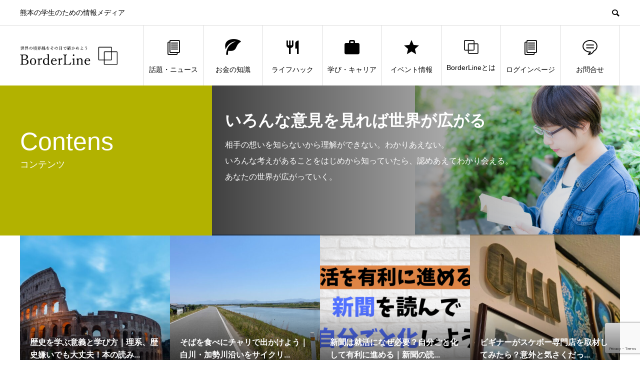

--- FILE ---
content_type: text/html; charset=UTF-8
request_url: https://borderline.work/date/2021/09/
body_size: 12940
content:
<!DOCTYPE html>
<html dir="ltr" lang="ja" prefix="og: https://ogp.me/ns#" prefix="og: http://ogp.me/ns#">
<head>
<meta charset="UTF-8">
<meta name="viewport" content="width=device-width">
<meta name="format-detection" content="telephone=no">
<meta name="description" content="2021年 9月の記事一覧">
<meta name="keywords" content="熊本,ボーダーライン,ぼーだーらいん,borderline,">
<title>9月, 2021 | BorderLine（ボーダーライン）</title>
	<style>img:is([sizes="auto" i], [sizes^="auto," i]) { contain-intrinsic-size: 3000px 1500px }</style>
	
		<!-- All in One SEO 4.8.5 - aioseo.com -->
	<meta name="robots" content="noindex, max-snippet:-1, max-image-preview:large, max-video-preview:-1" />
	<link rel="canonical" href="https://borderline.work/date/2021/09/" />
	<meta name="generator" content="All in One SEO (AIOSEO) 4.8.5" />
		<script type="application/ld+json" class="aioseo-schema">
			{"@context":"https:\/\/schema.org","@graph":[{"@type":"BreadcrumbList","@id":"https:\/\/borderline.work\/date\/2021\/09\/#breadcrumblist","itemListElement":[{"@type":"ListItem","@id":"https:\/\/borderline.work#listItem","position":1,"name":"\u30db\u30fc\u30e0","item":"https:\/\/borderline.work","nextItem":{"@type":"ListItem","@id":"https:\/\/borderline.work\/date\/2021\/#listItem","name":2021}},{"@type":"ListItem","@id":"https:\/\/borderline.work\/date\/2021\/#listItem","position":2,"name":2021,"item":"https:\/\/borderline.work\/date\/2021\/","nextItem":{"@type":"ListItem","@id":"https:\/\/borderline.work\/date\/2021\/09\/#listItem","name":"09"},"previousItem":{"@type":"ListItem","@id":"https:\/\/borderline.work#listItem","name":"\u30db\u30fc\u30e0"}},{"@type":"ListItem","@id":"https:\/\/borderline.work\/date\/2021\/09\/#listItem","position":3,"name":"09","previousItem":{"@type":"ListItem","@id":"https:\/\/borderline.work\/date\/2021\/#listItem","name":2021}}]},{"@type":"CollectionPage","@id":"https:\/\/borderline.work\/date\/2021\/09\/#collectionpage","url":"https:\/\/borderline.work\/date\/2021\/09\/","name":"9\u6708, 2021 | BorderLine\uff08\u30dc\u30fc\u30c0\u30fc\u30e9\u30a4\u30f3\uff09","inLanguage":"ja","isPartOf":{"@id":"https:\/\/borderline.work\/#website"},"breadcrumb":{"@id":"https:\/\/borderline.work\/date\/2021\/09\/#breadcrumblist"}},{"@type":"Organization","@id":"https:\/\/borderline.work\/#organization","name":"BorderLine","description":"\u718a\u672c\u306e\u5b66\u751f\u306e\u305f\u3081\u306e\u60c5\u5831\u30e1\u30c7\u30a3\u30a2","url":"https:\/\/borderline.work\/","logo":{"@type":"ImageObject","url":"https:\/\/borderline.work\/wp-content\/uploads\/2019\/03\/rogo_yoko.png","@id":"https:\/\/borderline.work\/date\/2021\/09\/#organizationLogo","width":567,"height":110},"image":{"@id":"https:\/\/borderline.work\/date\/2021\/09\/#organizationLogo"}},{"@type":"WebSite","@id":"https:\/\/borderline.work\/#website","url":"https:\/\/borderline.work\/","name":"BorderLine","description":"\u718a\u672c\u306e\u5b66\u751f\u306e\u305f\u3081\u306e\u60c5\u5831\u30e1\u30c7\u30a3\u30a2","inLanguage":"ja","publisher":{"@id":"https:\/\/borderline.work\/#organization"}}]}
		</script>
		<!-- All in One SEO -->

  <meta property="og:type" content="website">
  <meta property="og:url" content="https://borderline.work/date/2021/09/">
  <meta property="og:title" content="9月, 2021 | BorderLine（ボーダーライン）">
  <meta property="og:description" content="熊本の学生のための情報メディア">
  <meta property="og:site_name" content="BorderLine（ボーダーライン）">
  <meta property="og:image" content="https://borderline.work/wp-content/uploads/wpmembers/user_files/2/apple-touch-icon.png">
  <meta property="og:image:secure_url" content="https://borderline.work/wp-content/uploads/wpmembers/user_files/2/apple-touch-icon.png">
  <meta property="og:image:width" content="180">
  <meta property="og:image:height" content="180">
  <link rel="alternate" type="application/rss+xml" title="BorderLine（ボーダーライン） &raquo; フィード" href="https://borderline.work/feed/" />
<link rel="alternate" type="application/rss+xml" title="BorderLine（ボーダーライン） &raquo; コメントフィード" href="https://borderline.work/comments/feed/" />
<link rel='stylesheet' id='wp-block-library-css' href='https://borderline.work/wp-includes/css/dist/block-library/style.min.css?ver=6.8.3' type='text/css' media='all' />
<style id='classic-theme-styles-inline-css' type='text/css'>
/*! This file is auto-generated */
.wp-block-button__link{color:#fff;background-color:#32373c;border-radius:9999px;box-shadow:none;text-decoration:none;padding:calc(.667em + 2px) calc(1.333em + 2px);font-size:1.125em}.wp-block-file__button{background:#32373c;color:#fff;text-decoration:none}
</style>
<style id='global-styles-inline-css' type='text/css'>
:root{--wp--preset--aspect-ratio--square: 1;--wp--preset--aspect-ratio--4-3: 4/3;--wp--preset--aspect-ratio--3-4: 3/4;--wp--preset--aspect-ratio--3-2: 3/2;--wp--preset--aspect-ratio--2-3: 2/3;--wp--preset--aspect-ratio--16-9: 16/9;--wp--preset--aspect-ratio--9-16: 9/16;--wp--preset--color--black: #000000;--wp--preset--color--cyan-bluish-gray: #abb8c3;--wp--preset--color--white: #ffffff;--wp--preset--color--pale-pink: #f78da7;--wp--preset--color--vivid-red: #cf2e2e;--wp--preset--color--luminous-vivid-orange: #ff6900;--wp--preset--color--luminous-vivid-amber: #fcb900;--wp--preset--color--light-green-cyan: #7bdcb5;--wp--preset--color--vivid-green-cyan: #00d084;--wp--preset--color--pale-cyan-blue: #8ed1fc;--wp--preset--color--vivid-cyan-blue: #0693e3;--wp--preset--color--vivid-purple: #9b51e0;--wp--preset--gradient--vivid-cyan-blue-to-vivid-purple: linear-gradient(135deg,rgba(6,147,227,1) 0%,rgb(155,81,224) 100%);--wp--preset--gradient--light-green-cyan-to-vivid-green-cyan: linear-gradient(135deg,rgb(122,220,180) 0%,rgb(0,208,130) 100%);--wp--preset--gradient--luminous-vivid-amber-to-luminous-vivid-orange: linear-gradient(135deg,rgba(252,185,0,1) 0%,rgba(255,105,0,1) 100%);--wp--preset--gradient--luminous-vivid-orange-to-vivid-red: linear-gradient(135deg,rgba(255,105,0,1) 0%,rgb(207,46,46) 100%);--wp--preset--gradient--very-light-gray-to-cyan-bluish-gray: linear-gradient(135deg,rgb(238,238,238) 0%,rgb(169,184,195) 100%);--wp--preset--gradient--cool-to-warm-spectrum: linear-gradient(135deg,rgb(74,234,220) 0%,rgb(151,120,209) 20%,rgb(207,42,186) 40%,rgb(238,44,130) 60%,rgb(251,105,98) 80%,rgb(254,248,76) 100%);--wp--preset--gradient--blush-light-purple: linear-gradient(135deg,rgb(255,206,236) 0%,rgb(152,150,240) 100%);--wp--preset--gradient--blush-bordeaux: linear-gradient(135deg,rgb(254,205,165) 0%,rgb(254,45,45) 50%,rgb(107,0,62) 100%);--wp--preset--gradient--luminous-dusk: linear-gradient(135deg,rgb(255,203,112) 0%,rgb(199,81,192) 50%,rgb(65,88,208) 100%);--wp--preset--gradient--pale-ocean: linear-gradient(135deg,rgb(255,245,203) 0%,rgb(182,227,212) 50%,rgb(51,167,181) 100%);--wp--preset--gradient--electric-grass: linear-gradient(135deg,rgb(202,248,128) 0%,rgb(113,206,126) 100%);--wp--preset--gradient--midnight: linear-gradient(135deg,rgb(2,3,129) 0%,rgb(40,116,252) 100%);--wp--preset--font-size--small: 13px;--wp--preset--font-size--medium: 20px;--wp--preset--font-size--large: 36px;--wp--preset--font-size--x-large: 42px;--wp--preset--spacing--20: 0.44rem;--wp--preset--spacing--30: 0.67rem;--wp--preset--spacing--40: 1rem;--wp--preset--spacing--50: 1.5rem;--wp--preset--spacing--60: 2.25rem;--wp--preset--spacing--70: 3.38rem;--wp--preset--spacing--80: 5.06rem;--wp--preset--shadow--natural: 6px 6px 9px rgba(0, 0, 0, 0.2);--wp--preset--shadow--deep: 12px 12px 50px rgba(0, 0, 0, 0.4);--wp--preset--shadow--sharp: 6px 6px 0px rgba(0, 0, 0, 0.2);--wp--preset--shadow--outlined: 6px 6px 0px -3px rgba(255, 255, 255, 1), 6px 6px rgba(0, 0, 0, 1);--wp--preset--shadow--crisp: 6px 6px 0px rgba(0, 0, 0, 1);}:where(.is-layout-flex){gap: 0.5em;}:where(.is-layout-grid){gap: 0.5em;}body .is-layout-flex{display: flex;}.is-layout-flex{flex-wrap: wrap;align-items: center;}.is-layout-flex > :is(*, div){margin: 0;}body .is-layout-grid{display: grid;}.is-layout-grid > :is(*, div){margin: 0;}:where(.wp-block-columns.is-layout-flex){gap: 2em;}:where(.wp-block-columns.is-layout-grid){gap: 2em;}:where(.wp-block-post-template.is-layout-flex){gap: 1.25em;}:where(.wp-block-post-template.is-layout-grid){gap: 1.25em;}.has-black-color{color: var(--wp--preset--color--black) !important;}.has-cyan-bluish-gray-color{color: var(--wp--preset--color--cyan-bluish-gray) !important;}.has-white-color{color: var(--wp--preset--color--white) !important;}.has-pale-pink-color{color: var(--wp--preset--color--pale-pink) !important;}.has-vivid-red-color{color: var(--wp--preset--color--vivid-red) !important;}.has-luminous-vivid-orange-color{color: var(--wp--preset--color--luminous-vivid-orange) !important;}.has-luminous-vivid-amber-color{color: var(--wp--preset--color--luminous-vivid-amber) !important;}.has-light-green-cyan-color{color: var(--wp--preset--color--light-green-cyan) !important;}.has-vivid-green-cyan-color{color: var(--wp--preset--color--vivid-green-cyan) !important;}.has-pale-cyan-blue-color{color: var(--wp--preset--color--pale-cyan-blue) !important;}.has-vivid-cyan-blue-color{color: var(--wp--preset--color--vivid-cyan-blue) !important;}.has-vivid-purple-color{color: var(--wp--preset--color--vivid-purple) !important;}.has-black-background-color{background-color: var(--wp--preset--color--black) !important;}.has-cyan-bluish-gray-background-color{background-color: var(--wp--preset--color--cyan-bluish-gray) !important;}.has-white-background-color{background-color: var(--wp--preset--color--white) !important;}.has-pale-pink-background-color{background-color: var(--wp--preset--color--pale-pink) !important;}.has-vivid-red-background-color{background-color: var(--wp--preset--color--vivid-red) !important;}.has-luminous-vivid-orange-background-color{background-color: var(--wp--preset--color--luminous-vivid-orange) !important;}.has-luminous-vivid-amber-background-color{background-color: var(--wp--preset--color--luminous-vivid-amber) !important;}.has-light-green-cyan-background-color{background-color: var(--wp--preset--color--light-green-cyan) !important;}.has-vivid-green-cyan-background-color{background-color: var(--wp--preset--color--vivid-green-cyan) !important;}.has-pale-cyan-blue-background-color{background-color: var(--wp--preset--color--pale-cyan-blue) !important;}.has-vivid-cyan-blue-background-color{background-color: var(--wp--preset--color--vivid-cyan-blue) !important;}.has-vivid-purple-background-color{background-color: var(--wp--preset--color--vivid-purple) !important;}.has-black-border-color{border-color: var(--wp--preset--color--black) !important;}.has-cyan-bluish-gray-border-color{border-color: var(--wp--preset--color--cyan-bluish-gray) !important;}.has-white-border-color{border-color: var(--wp--preset--color--white) !important;}.has-pale-pink-border-color{border-color: var(--wp--preset--color--pale-pink) !important;}.has-vivid-red-border-color{border-color: var(--wp--preset--color--vivid-red) !important;}.has-luminous-vivid-orange-border-color{border-color: var(--wp--preset--color--luminous-vivid-orange) !important;}.has-luminous-vivid-amber-border-color{border-color: var(--wp--preset--color--luminous-vivid-amber) !important;}.has-light-green-cyan-border-color{border-color: var(--wp--preset--color--light-green-cyan) !important;}.has-vivid-green-cyan-border-color{border-color: var(--wp--preset--color--vivid-green-cyan) !important;}.has-pale-cyan-blue-border-color{border-color: var(--wp--preset--color--pale-cyan-blue) !important;}.has-vivid-cyan-blue-border-color{border-color: var(--wp--preset--color--vivid-cyan-blue) !important;}.has-vivid-purple-border-color{border-color: var(--wp--preset--color--vivid-purple) !important;}.has-vivid-cyan-blue-to-vivid-purple-gradient-background{background: var(--wp--preset--gradient--vivid-cyan-blue-to-vivid-purple) !important;}.has-light-green-cyan-to-vivid-green-cyan-gradient-background{background: var(--wp--preset--gradient--light-green-cyan-to-vivid-green-cyan) !important;}.has-luminous-vivid-amber-to-luminous-vivid-orange-gradient-background{background: var(--wp--preset--gradient--luminous-vivid-amber-to-luminous-vivid-orange) !important;}.has-luminous-vivid-orange-to-vivid-red-gradient-background{background: var(--wp--preset--gradient--luminous-vivid-orange-to-vivid-red) !important;}.has-very-light-gray-to-cyan-bluish-gray-gradient-background{background: var(--wp--preset--gradient--very-light-gray-to-cyan-bluish-gray) !important;}.has-cool-to-warm-spectrum-gradient-background{background: var(--wp--preset--gradient--cool-to-warm-spectrum) !important;}.has-blush-light-purple-gradient-background{background: var(--wp--preset--gradient--blush-light-purple) !important;}.has-blush-bordeaux-gradient-background{background: var(--wp--preset--gradient--blush-bordeaux) !important;}.has-luminous-dusk-gradient-background{background: var(--wp--preset--gradient--luminous-dusk) !important;}.has-pale-ocean-gradient-background{background: var(--wp--preset--gradient--pale-ocean) !important;}.has-electric-grass-gradient-background{background: var(--wp--preset--gradient--electric-grass) !important;}.has-midnight-gradient-background{background: var(--wp--preset--gradient--midnight) !important;}.has-small-font-size{font-size: var(--wp--preset--font-size--small) !important;}.has-medium-font-size{font-size: var(--wp--preset--font-size--medium) !important;}.has-large-font-size{font-size: var(--wp--preset--font-size--large) !important;}.has-x-large-font-size{font-size: var(--wp--preset--font-size--x-large) !important;}
:where(.wp-block-post-template.is-layout-flex){gap: 1.25em;}:where(.wp-block-post-template.is-layout-grid){gap: 1.25em;}
:where(.wp-block-columns.is-layout-flex){gap: 2em;}:where(.wp-block-columns.is-layout-grid){gap: 2em;}
:root :where(.wp-block-pullquote){font-size: 1.5em;line-height: 1.6;}
</style>
<link rel='stylesheet' id='contact-form-7-css' href='https://borderline.work/wp-content/plugins/contact-form-7/includes/css/styles.css?ver=6.1' type='text/css' media='all' />
<link rel='stylesheet' id='ts_fab_css-css' href='https://borderline.work/wp-content/plugins/fancier-author-box/css/ts-fab.min.css?ver=1.4' type='text/css' media='all' />
<link rel='stylesheet' id='toc-screen-css' href='https://borderline.work/wp-content/plugins/table-of-contents-plus/screen.min.css?ver=2411.1' type='text/css' media='all' />
<link rel='stylesheet' id='wpccp-css' href='https://borderline.work/wp-content/plugins/wp-content-copy-protection/assets/css/style.min.css?ver=1697001571' type='text/css' media='all' />
<link rel='stylesheet' id='wp-show-posts-css' href='https://borderline.work/wp-content/plugins/wp-show-posts/css/wp-show-posts-min.css?ver=1.1.6' type='text/css' media='all' />
<link rel='stylesheet' id='ppress-frontend-css' href='https://borderline.work/wp-content/plugins/wp-user-avatar/assets/css/frontend.min.css?ver=4.16.3' type='text/css' media='all' />
<link rel='stylesheet' id='ppress-flatpickr-css' href='https://borderline.work/wp-content/plugins/wp-user-avatar/assets/flatpickr/flatpickr.min.css?ver=4.16.3' type='text/css' media='all' />
<link rel='stylesheet' id='ppress-select2-css' href='https://borderline.work/wp-content/plugins/wp-user-avatar/assets/select2/select2.min.css?ver=6.8.3' type='text/css' media='all' />
<link rel='stylesheet' id='wp-members-css' href='https://borderline.work/wp-content/plugins/wp-members/assets/css/forms/generic-no-float.min.css?ver=3.5.4.2' type='text/css' media='all' />
<link rel='stylesheet' id='avant-style-css' href='https://borderline.work/wp-content/themes/avant_tcd060/style.css?ver=1.7' type='text/css' media='all' />
<script type="text/javascript" src="https://borderline.work/wp-includes/js/jquery/jquery.min.js?ver=3.7.1" id="jquery-core-js"></script>
<script type="text/javascript" src="https://borderline.work/wp-includes/js/jquery/jquery-migrate.min.js?ver=3.4.1" id="jquery-migrate-js"></script>
<script type="text/javascript" src="https://borderline.work/wp-content/plugins/fancier-author-box/js/ts-fab.min.js?ver=1.4" id="ts_fab_js-js"></script>
<script type="text/javascript" src="https://borderline.work/wp-content/plugins/wp-user-avatar/assets/flatpickr/flatpickr.min.js?ver=4.16.3" id="ppress-flatpickr-js"></script>
<script type="text/javascript" src="https://borderline.work/wp-content/plugins/wp-user-avatar/assets/select2/select2.min.js?ver=4.16.3" id="ppress-select2-js"></script>
<link rel="https://api.w.org/" href="https://borderline.work/wp-json/" /><link rel="shortcut icon" href="https://borderline.work/wp-content/uploads/wpmembers/user_files/2/apple-touch-icon.png">
<style>
.c-comment__form-submit:hover,.c-pw__btn:hover,.p-cb__item-btn a,.p-headline,.p-index-event__btn a,.p-nav02__item a,.p-readmore__btn,.p-pager__item span,.p-page-links a{background: #000000}.c-pw__btn,.p-cb__item-btn a:hover,.p-index-event__btn a:hover,.p-pagetop a:hover,.p-nav02__item a:hover,.p-readmore__btn:hover,.p-page-links > span,.p-page-links a:hover{background: #333333}.p-entry__body a,.custom-html-widget a{color: #494949}body{font-family: "Segoe UI", Verdana, "游ゴシック", YuGothic, "Hiragino Kaku Gothic ProN", Meiryo, sans-serif}.c-logo,.p-entry__header02-title,.p-entry__header02-upper-title,.p-entry__title,.p-footer-widgets__item-title,.p-headline h2,.p-headline02__title,.p-page-header__lower-title,.p-page-header__upper-title,.p-widget__title{font-family: "Segoe UI", Verdana, "游ゴシック", YuGothic, "Hiragino Kaku Gothic ProN", Meiryo, sans-serif}.p-page-header__title{transition-delay: 3s}.p-hover-effect--type1:hover img{-webkit-transform: scale(1.2);transform: scale(1.2)}.l-header{background: #ffffff}.p-global-nav > ul > li > a{color: #000000}.p-global-nav .sub-menu a{background: #000000;color: #ffffff}.p-global-nav .sub-menu a:hover{background: #333333;color: #ffffff}.p-global-nav .menu-item-503.current-menu-item > a,.p-global-nav .menu-item-503 > a:hover{color: #000000}.p-global-nav .menu-item-503.current-menu-item > a::before,.p-global-nav .menu-item-503 > a:hover::before{background: #000000}.p-global-nav .menu-item-385.current-menu-item > a,.p-global-nav .menu-item-385 > a:hover{color: #000000}.p-global-nav .menu-item-385.current-menu-item > a::before,.p-global-nav .menu-item-385 > a:hover::before{background: #000000}.p-global-nav .menu-item-386.current-menu-item > a,.p-global-nav .menu-item-386 > a:hover{color: #000000}.p-global-nav .menu-item-386.current-menu-item > a::before,.p-global-nav .menu-item-386 > a:hover::before{background: #000000}.p-global-nav .menu-item-387.current-menu-item > a,.p-global-nav .menu-item-387 > a:hover{color: #000000}.p-global-nav .menu-item-387.current-menu-item > a::before,.p-global-nav .menu-item-387 > a:hover::before{background: #000000}.p-global-nav .menu-item-341.current-menu-item > a,.p-global-nav .menu-item-341 > a:hover{color: #000000}.p-global-nav .menu-item-341.current-menu-item > a::before,.p-global-nav .menu-item-341 > a:hover::before{background: #000000}.p-global-nav .menu-item-72.current-menu-item > a,.p-global-nav .menu-item-72 > a:hover{color: #000000}.p-global-nav .menu-item-72.current-menu-item > a::before,.p-global-nav .menu-item-72 > a:hover::before{background: #000000}.p-global-nav .menu-item-986.current-menu-item > a,.p-global-nav .menu-item-986 > a:hover{color: #000000}.p-global-nav .menu-item-986.current-menu-item > a::before,.p-global-nav .menu-item-986 > a:hover::before{background: #000000}.p-global-nav .menu-item-3520.current-menu-item > a,.p-global-nav .menu-item-3520 > a:hover{color: #000000}.p-global-nav .menu-item-3520.current-menu-item > a::before,.p-global-nav .menu-item-3520 > a:hover::before{background: #000000}.p-footer-links{background: #f3f3f3}.p-footer-widgets{background: #ffffff}.p-copyright{background: #ffffff}.p-ad-info__label{background: #81d742;color: #ffffff;font-size: 11px}.p-page-header{background-image: url(https://borderline.work/wp-content/uploads/2019/03/contens.jpg)}.p-page-header::before{background-color: #b2b200}.p-page-header__upper-title{font-size: 50px}.p-page-header__lower-title{font-size: 32px}.p-article07 a[class^="p-hover-effect--"]{border-radius: 10px}.p-event-cat--11{background: #dd9933;color: #ffffff}.p-event-cat--11:hover{background: ;color: }@media screen and (max-width: 767px) {.p-footer-widgets,.p-social-nav{background: #ffffff}}@media screen and (max-width: 1199px) {.p-global-nav{background: rgba(0,0,0, 1)}.p-global-nav > ul > li > a,.p-global-nav a,.p-global-nav a:hover,.p-global-nav .sub-menu a,.p-global-nav .sub-menu a:hover{color: #ffffff!important}.p-global-nav .menu-item-has-children > a > .sub-menu-toggle::before{border-color: #ffffff}}@media screen and (max-width: 991px) {.p-page-header__upper{background: #b2b200}.p-page-header__lower{background-image: url(https://borderline.work/wp-content/uploads/2019/03/contens.jpg)}}@keyframes loading-square-loader {
  0% { box-shadow: 16px -8px rgba(0, 0, 0, 0), 32px 0 rgba(0, 0, 0, 0), 0 -16px rgba(0, 0, 0, 0), 16px -16px rgba(0, 0, 0, 0), 32px -16px rgba(0, 0, 0, 0), 0 -32px rgba(0, 0, 0, 0), 16px -32px rgba(0, 0, 0, 0), 32px -32px rgba(242, 205, 123, 0); }
  5% { box-shadow: 16px -8px rgba(0, 0, 0, 0), 32px 0 rgba(0, 0, 0, 0), 0 -16px rgba(0, 0, 0, 0), 16px -16px rgba(0, 0, 0, 0), 32px -16px rgba(0, 0, 0, 0), 0 -32px rgba(0, 0, 0, 0), 16px -32px rgba(0, 0, 0, 0), 32px -32px rgba(242, 205, 123, 0); }
  10% { box-shadow: 16px 0 rgba(0, 0, 0, 1), 32px -8px rgba(0, 0, 0, 0), 0 -16px rgba(0, 0, 0, 0), 16px -16px rgba(0, 0, 0, 0), 32px -16px rgba(0, 0, 0, 0), 0 -32px rgba(0, 0, 0, 0), 16px -32px rgba(0, 0, 0, 0), 32px -32px rgba(242, 205, 123, 0); }
  15% { box-shadow: 16px 0 rgba(0, 0, 0, 1), 32px 0 rgba(0, 0, 0, 1), 0 -24px rgba(0, 0, 0, 0), 16px -16px rgba(0, 0, 0, 0), 32px -16px rgba(0, 0, 0, 0), 0 -32px rgba(0, 0, 0, 0), 16px -32px rgba(0, 0, 0, 0), 32px -32px rgba(242, 205, 123, 0); }
  20% { box-shadow: 16px 0 rgba(0, 0, 0, 1), 32px 0 rgba(0, 0, 0, 1), 0 -16px rgba(0, 0, 0, 1), 16px -24px rgba(0, 0, 0, 0), 32px -16px rgba(0, 0, 0, 0), 0 -32px rgba(0, 0, 0, 0), 16px -32px rgba(0, 0, 0, 0), 32px -32px rgba(242, 205, 123, 0); }
  25% { box-shadow: 16px 0 rgba(0, 0, 0, 1), 32px 0 rgba(0, 0, 0, 1), 0 -16px rgba(0, 0, 0, 1), 16px -16px rgba(0, 0, 0, 1), 32px -24px rgba(0, 0, 0, 0), 0 -32px rgba(0, 0, 0, 0), 16px -32px rgba(0, 0, 0, 0), 32px -32px rgba(242, 205, 123, 0); }
  30% { box-shadow: 16px 0 rgba(0, 0, 0, 1), 32px 0 rgba(0, 0, 0, 1), 0 -16px rgba(0, 0, 0, 1), 16px -16px rgba(0, 0, 0, 1), 32px -16px rgba(0, 0, 0, 1), 0 -50px rgba(0, 0, 0, 0), 16px -32px rgba(0, 0, 0, 0), 32px -32px rgba(242, 205, 123, 0); }
  35% { box-shadow: 16px 0 rgba(0, 0, 0, 1), 32px 0 rgba(0, 0, 0, 1), 0 -16px rgba(0, 0, 0, 1), 16px -16px rgba(0, 0, 0, 1), 32px -16px rgba(0, 0, 0, 1), 0 -32px rgba(0, 0, 0, 1), 16px -50px rgba(0, 0, 0, 0), 32px -32px rgba(242, 205, 123, 0); }
  40% { box-shadow: 16px 0 rgba(0, 0, 0, 1), 32px 0 rgba(0, 0, 0, 1), 0 -16px rgba(0, 0, 0, 1), 16px -16px rgba(0, 0, 0, 1), 32px -16px rgba(0, 0, 0, 1), 0 -32px rgba(0, 0, 0, 1), 16px -32px rgba(0, 0, 0, 1), 32px -50px rgba(242, 205, 123, 0); }
  45%, 55% { box-shadow: 16px 0 rgba(0, 0, 0, 1), 32px 0 rgba(0, 0, 0, 1), 0 -16px rgba(0, 0, 0, 1), 16px -16px rgba(0, 0, 0, 1), 32px -16px rgba(0, 0, 0, 1), 0 -32px rgba(0, 0, 0, 1), 16px -32px rgba(0, 0, 0, 1), 32px -32px rgba(51, 51, 51, 1); }
  60% { box-shadow: 16px 8px rgba(0, 0, 0, 0), 32px 0 rgba(0, 0, 0, 1), 0 -16px rgba(0, 0, 0, 1), 16px -16px rgba(0, 0, 0, 1), 32px -16px rgba(0, 0, 0, 1), 0 -32px rgba(0, 0, 0, 1), 16px -32px rgba(0, 0, 0, 1), 32px -32px rgba(51, 51, 51, 1); }
  65% { box-shadow: 16px 8px rgba(0, 0, 0, 0), 32px 8px rgba(0, 0, 0, 0), 0 -16px rgba(0, 0, 0, 1), 16px -16px rgba(0, 0, 0, 1), 32px -16px rgba(0, 0, 0, 1), 0 -32px rgba(0, 0, 0, 1), 16px -32px rgba(0, 0, 0, 1), 32px -32px rgba(51, 51, 51, 1); }
  70% { box-shadow: 16px 8px rgba(0, 0, 0, 0), 32px 8px rgba(0, 0, 0, 0), 0 -8px rgba(0, 0, 0, 0), 16px -16px rgba(0, 0, 0, 1), 32px -16px rgba(0, 0, 0, 1), 0 -32px rgba(0, 0, 0, 1), 16px -32px rgba(0, 0, 0, 1), 32px -32px rgba(51, 51, 51, 1); }
  75% { box-shadow: 16px 8px rgba(0, 0, 0, 0), 32px 8px rgba(0, 0, 0, 0), 0 -8px rgba(0, 0, 0, 0), 16px -8px rgba(0, 0, 0, 0), 32px -16px rgba(0, 0, 0, 1), 0 -32px rgba(0, 0, 0, 1), 16px -32px rgba(0, 0, 0, 1), 32px -32px rgba(51, 51, 51, 1); }
  80% { box-shadow: 16px 8px rgba(0, 0, 0, 0), 32px 8px rgba(0, 0, 0, 0), 0 -8px rgba(0, 0, 0, 0), 16px -8px rgba(0, 0, 0, 0), 32px -8px rgba(0, 0, 0, 0), 0 -32px rgba(0, 0, 0, 1), 16px -32px rgba(0, 0, 0, 1), 32px -32px rgba(51, 51, 51, 1); }
  85% { box-shadow: 16px 8px rgba(0, 0, 0, 0), 32px 8px rgba(0, 0, 0, 0), 0 -8px rgba(0, 0, 0, 0), 16px -8px rgba(0, 0, 0, 0), 32px -8px rgba(0, 0, 0, 0), 0 -24px rgba(0, 0, 0, 0), 16px -32px rgba(0, 0, 0, 1), 32px -32px rgba(51, 51, 51, 1); }
  90% { box-shadow: 16px 8px rgba(0, 0, 0, 0), 32px 8px rgba(0, 0, 0, 0), 0 -8px rgba(0, 0, 0, 0), 16px -8px rgba(0, 0, 0, 0), 32px -8px rgba(0, 0, 0, 0), 0 -24px rgba(0, 0, 0, 0), 16px -24px rgba(0, 0, 0, 0), 32px -32px rgba(51, 51, 51, 1); }
  95%, 100% { box-shadow: 16px 8px rgba(0, 0, 0, 0), 32px 8px rgba(0, 0, 0, 0), 0 -8px rgba(0, 0, 0, 0), 16px -8px rgba(0, 0, 0, 0), 32px -8px rgba(0, 0, 0, 0), 0 -24px rgba(0, 0, 0, 0), 16px -24px rgba(0, 0, 0, 0), 32px -24px rgba(51, 51, 51, 0); }
}
.c-load--type2:before { box-shadow: 16px 0 0 rgba(0, 0, 0, 1), 32px 0 0 rgba(0, 0, 0, 1), 0 -16px 0 rgba(0, 0, 0, 1), 16px -16px 0 rgba(0, 0, 0, 1), 32px -16px 0 rgba(0, 0, 0, 1), 0 -32px rgba(0, 0, 0, 1), 16px -32px rgba(0, 0, 0, 1), 32px -32px rgba(51, 51, 51, 0); }
.c-load--type2:after { background-color: rgba(51, 51, 51, 1); }
#recentcomments li{
    list-style-type: none;
    border-bottom: solid 1px #666;
    font-size: 14px;
    padding: 5px;
}</style>
<link rel="icon" href="https://borderline.work/wp-content/uploads/wpmembers/user_files/2/apple-touch-icon-120x120.png" sizes="32x32" />
<link rel="icon" href="https://borderline.work/wp-content/uploads/wpmembers/user_files/2/apple-touch-icon.png" sizes="192x192" />
<link rel="apple-touch-icon" href="https://borderline.work/wp-content/uploads/wpmembers/user_files/2/apple-touch-icon.png" />
<meta name="msapplication-TileImage" content="https://borderline.work/wp-content/uploads/wpmembers/user_files/2/apple-touch-icon.png" />
		<style type="text/css" id="wp-custom-css">
			.index_intro
{
	background-color:#026796;
	color:#fff;
	text-align:center;
	padding:20px;
	font-size:130%;
	line-height:140%;
}

.index_intro a
{
	display:block;
	background-color:#fff;
	width:300px;
	margin:20px auto;
	padding:10px;
}

.wid_login a
{
	display:block;
	width:80%;
	margin:10px auto;
	text-align:center;
	background-color:#85b200;
	color:#fff;
	padding:15px;
}



/* シンプルな黒いボックス */
.box1 {
    padding: 0.5em 1em;
    margin: 2em 0;
    border: solid 1px #000000;
}
.box1 p {
    margin: 0; 
    padding: 0;
}


/* シンプルな灰色ボックス */
.box2 {
    padding: 0.5em 1em;
    margin: 2em 0;
    border: solid 1px #dcdcdc;
}
.box1 p {
    margin: 0; 
    padding: 0;
}



.fotterCMs1{
  padding: 0px 0px 20px;
	
}
.fotterCMs2{
  padding: 0px 10px 20px;
	
}



/* h1ロゴのサイズ調整 */
.l-header__logo a img{
max-width:194.5px;
max-height:38px;
}


/* 関連カードリンクの説明文非表示 */
/*スマホ用 */
@media only screen and (max-width: 768px)
{
.cardlink_excerpt{
	display: none!important;
}
	.cardlink_thumbnail{
float:left;
}
	}




/* スマートフォン表示で、画面に表示しきれないtableを横スクロール */
.table-scroll{
  overflow: auto; /*スクロールさせる*/
  white-space: nowrap; /*文字の折り返しを禁止*/

}



.table-scroll::-webkit-scrollbar{　　
 height: 5px;
}
.table-scroll::-webkit-scrollbar-track{
 background: #333;
}
.table-scroll::-webkit-scrollbar-thumb {
 background: #999;
}


/* 以下、tableの指定 */
.table-scroll table{
  border-collapse:collapse;
  border-spacing:0;
  border-top:#ccc solid 1px;
  border-left:#ccc solid 1px;
}
.table-scroll table th,
.table-scroll table td{
  padding:10px 15px;
  font-weight:normal;
  border-right:#ccc solid 1px;
  border-bottom:#ccc solid 1px;
  font-size:12px;
}
.table-scroll table th{
  background:#eee;
  width:80px;
}


/* 目次TOC+の下にスペース挿入 */
#toc_container {
  margin: 0vw 0vw 5vw;
	}

/*スマホ用 */
@media only screen and (max-width: 768px)
{
	#toc_container{
  margin: 0vw 0vw 10vw;
	}

	}





/*ボタン */
.simple_square_btn7 {
	display: block;
	position: relative;
	width: 160px;
	padding: 0.8em;
	text-align: center;
	text-decoration: none;
	color: #fff;
	background:  #c0c0c0 ;
}
.simple_square_btn7:hover {
	 cursor: pointer;
	 text-decoration: none;
	background:#000;
}

/*横線 */
hr{
	width:400px;
	margin-top: -1.5vw;
	margin-bottom: 0.5vw;
	
}

/*トップページの下の事務局運営 */
.hdesk{
	margin-bottom:20px;
	
}

.toshi{
	margin-left:260px;
	margin-bottom:30px;
}








/*ハンバーガーメニュー の文字 スマホの縦*/
@media only screen and (max-width: 640px) { 
	.sp-menu-title {
 line-height: 0.5;
 margin-top:-4vw;
 font-size: 12px;
}
}

/*ハンバーガーメニュー の文字 ipadの縦*/
@media only screen  and (min-width: 641px)  and (max-width: 768px) { 
.sp-menu-title {
 line-height: 0.5;
 margin-top:-5vw;
 font-size: 12px;
}
}

/*ハンバーガーメニューの文字 iPadの横 */
@media screen and (min-width: 769px)  and (max-width: 1112px) {
.sp-menu-title {
 line-height: 0.5;
 margin-top:-1.5vw;
 font-size: 12px;
}
}





/*シンプルなボックス */
.box1 {
    padding: 2em 1em;
    margin: 2em 0;
    font-weight: bold;
    border: solid 0px #999999;
	background: #e6e6e6;/*背景色*/
}
.box1 p {
    margin: 0; 
    padding: 0;
}






/*トップページタグクラウドCSS*/
.mytags a {
  background-color: #fff;
  border: 1px solid #026796;
  border-radius: 3px;
  text-decoration: none;
  padding: 1em 1em;
  color: #026796;
  display: inline-block;
  margin-top: 10px;
	 font-size:14px;
}
.mytags a:hover {
    color: #03afff;
    -webkit-transition: all 0.3s ease;
    -moz-transition: all 0.3s ease;
    -o-transition: all 0.3s ease;
    transition: all  0.3s ease;
}

/*スマホ用トップページタグクラウド*/
@media only screen and (max-width: 640px) { 
.mytags a {
  background-color: #fff;
  border: 1px solid #026796;
  border-radius: 3px;
  text-decoration: none;
  padding: 0.5em 0.5em;
  color: #026796;
  display: inline-block;
  margin-top: 10px;
	 font-size: 12px;
}
.mytags a:hover {
    color: #03afff;
    -webkit-transition: all 0.3s ease;
    -moz-transition: all 0.3s ease;
    -o-transition: all 0.3s ease;
    transition: all  0.3s ease;
}
}



/*固定ページのヘッダー高さ*/
.p-page-header {
	    height: 300px;
	    padding-bottom: 0px;
	    margin-bottom: -2px;
	}
	
	.p-page-header__inner {
	    height: 150px;
	}


/*スマホ用固定ページのヘッダー高さ*/
@media only screen and (max-width: 640px) { 
.p-page-header {
		    padding-bottom: 450px;
	}
	
	.p-page-header__inner {

	}

}

/*固定ページのヘッダー右タイトル高さ*/
.p-page-header__lower-title {
	margin-top:-170px;
}

/*スマホ用固定ページの右タイトル高さ*/
@media only screen and (max-width: 640px) { 
	.p-page-header__lower-title {
		margin-top:0;
}
}

/*固定ページのヘッダー左タイトル高さ*/
.p-page-header__upper-title { 
	margin-top:-170px;
}

/*スマホ用固定ページの左タイトル高さ*/
@media only screen and (max-width: 640px) { 
	.p-page-header__upper-title { 
			margin-top:0;
}
}

.l-secondary{
	margin-top:3px
	
}



/*プライバシポリシーの位置*/
.privacypolicy{
	margin-left: 30px;
	
}

/*写真の横スクロール*/
@media only screen and (max-width: 640px) { 
.mobile-scroll {width: 300%; 
	  display:flex;
	  overflow-x: scroll;
}
}
		</style>
		
<div align="center">
	<noscript>
		<div style="position:fixed; top:0px; left:0px; z-index:3000; height:100%; width:100%; background-color:#FFFFFF">
			<br/><br/>
			<div style="font-family: Tahoma; font-size: 14px; background-color:#FFFFCC; border: 1pt solid Black; padding: 10pt;">
				Sorry, you have Javascript Disabled! To see this page as it is meant to appear, please enable your Javascript!
			</div>
		</div>
	</noscript>
</div>
	
	
	
	
	<script async src="https://pagead2.googlesyndication.com/pagead/js/adsbygoogle.js?client=ca-pub-4571575906761724"
     crossorigin="anonymous"></script>
	
	
	
	<!-- Global site tag (gtag.js) - Google Analytics -->
<script async src="https://www.googletagmanager.com/gtag/js?id=UA-165059371-1"></script>
<script>
  window.dataLayer = window.dataLayer || [];
  function gtag(){dataLayer.push(arguments);}
  gtag('js', new Date());

  gtag('config', 'UA-165059371-1');
</script>

	
	
	
	
</head>
<body class="archive date wp-theme-avant_tcd060">
<div id="site_loader_overlay">
  <div id="site_loader_animation" class="c-load--type2">
      </div>
</div>
<header id="js-header" class="l-header l-header--fixed">
  <div class="l-header__upper">
    <div class="l-inner">
      <p class="l-header__desc">熊本の学生のための情報メディア</p>
            <button id="js-header__search" class="l-header__search"></button>
            			<form role="search" method="get" id="js-header__form" class="l-header__form" action="https://borderline.work/">
		    <input class="l-header__form-input" type="text" value="" name="s">
			</form>
          </div>
  </div>
  <div class="l-header__lower l-inner">
    <div class="l-header__logo c-logo">
			      <a href="https://borderline.work/">
        <img src="https://borderline.work/wp-content/uploads/2019/03/rogo_yoko.png" alt="BorderLine（ボーダーライン）" width="283.5" height="55">
      </a>
          </div>
    <a href="#" id="js-menu-btn" class="p-menu-btn c-menu-btn"></a>
    <nav id="js-global-nav" class="p-global-nav">
      <ul>
        <li class="p-global-nav__form-wrapper">
          					<form class="p-global-nav__form" action="https://borderline.work/" method="get">
            <input class="p-global-nav__form-input" type="text" value="" name="s">
            <input type="submit" value="&#xe915;" class="p-global-nav__form-submit">
          </form>
                  </li>
        <li id="menu-item-503" class="menu-item menu-item-type-post_type menu-item-object-page menu-item-503"><a href="https://borderline.work/current-news/"><span class="p-global-nav__item-icon p-icon p-icon--blog"></span>話題・ニュース<span class="p-global-nav__toggle"></span></a></li>
<li id="menu-item-385" class="menu-item menu-item-type-post_type menu-item-object-page menu-item-385"><a href="https://borderline.work/money-knowledge/"><span class="p-global-nav__item-icon p-icon p-icon--leaf"></span>お金の知識<span class="p-global-nav__toggle"></span></a></li>
<li id="menu-item-386" class="menu-item menu-item-type-post_type menu-item-object-page menu-item-386"><a href="https://borderline.work/life-hack/"><span class="p-global-nav__item-icon p-icon p-icon--restaurant"></span>ライフハック<span class="p-global-nav__toggle"></span></a></li>
<li id="menu-item-387" class="menu-item menu-item-type-post_type menu-item-object-page menu-item-387"><a href="https://borderline.work/job-employment/"><span class="p-global-nav__item-icon p-icon p-icon--work"></span>学び・キャリア<span class="p-global-nav__toggle"></span></a></li>
<li id="menu-item-341" class="menu-item menu-item-type-custom menu-item-object-custom menu-item-341"><a href="https://borderline.work/event/"><span class="p-global-nav__item-icon p-icon p-icon--star2"></span>イベント情報<span class="p-global-nav__toggle"></span></a></li>
<li id="menu-item-72" class="menu-item menu-item-type-post_type menu-item-object-page menu-item-72"><a href="https://borderline.work/about/"><span class="p-global-nav__item-icon p-icon p-icon--img"><img width="29" height="28" src="https://borderline.work/wp-content/uploads/2019/03/rogo_square.png" class="attachment-thumbnail size-thumbnail" alt="" decoding="async" /></span>BorderLineとは<span class="p-global-nav__toggle"></span></a></li>
<li id="menu-item-986" class="menu-item menu-item-type-post_type menu-item-object-page menu-item-986"><a href="https://borderline.work/loginpage/"><span class="p-global-nav__item-icon p-icon p-icon--blog"></span>ログインページ<span class="p-global-nav__toggle"></span></a></li>
<li id="menu-item-3520" class="menu-item menu-item-type-post_type menu-item-object-page menu-item-3520"><a href="https://borderline.work/contact/"><span class="p-global-nav__item-icon p-icon p-icon--special"></span>お問合せ<span class="p-global-nav__toggle"></span></a></li>
      </ul>
    </nav>
  </div>
</header>
<main class="l-main">
    <header class="p-page-header">
    <div class="p-page-header__inner">
      <div class="p-page-header__upper">
        <h1 class="p-page-header__upper-title">Contens</h1>
        <p class="p-page-header__upper-sub">コンテンツ</p>
      </div>
      <div class="p-page-header__lower">
        <h2 class="p-page-header__lower-title">いろんな意見を見れば世界が広がる</h2>
        <p class="p-page-header__lower-desc">相手の想いを知らないから理解ができない。わかりあえない。<br />
いろんな考えがあることをはじめから知っていたら、認めあえてわかり会える。<br />
あなたの世界が広がっていく。</p>
      </div>
    </div>
  </header>
  <div class="l-contents l-inner">
    <div class="l-primary">
      <div class="p-blog-list">
                <article class="p-blog-list__item p-article01">
          <a class="p-article01__img p-hover-effect--type1" href="https://borderline.work/lifehack/5901/">
            <img width="450" height="450" src="https://borderline.work/wp-content/uploads/2021/07/david-kohler-VFRTXGw1VjU-unsplash-450x450.jpg" class="attachment-size1 size-size1 wp-post-image" alt="history" decoding="async" fetchpriority="high" srcset="https://borderline.work/wp-content/uploads/2021/07/david-kohler-VFRTXGw1VjU-unsplash-450x450.jpg 450w, https://borderline.work/wp-content/uploads/2021/07/david-kohler-VFRTXGw1VjU-unsplash-150x150.jpg 150w, https://borderline.work/wp-content/uploads/2021/07/david-kohler-VFRTXGw1VjU-unsplash-300x300.jpg 300w, https://borderline.work/wp-content/uploads/2021/07/david-kohler-VFRTXGw1VjU-unsplash-180x180.jpg 180w, https://borderline.work/wp-content/uploads/2021/07/david-kohler-VFRTXGw1VjU-unsplash-440x440.jpg 440w, https://borderline.work/wp-content/uploads/2021/07/david-kohler-VFRTXGw1VjU-unsplash-120x120.jpg 120w" sizes="(max-width: 450px) 100vw, 450px" />          </a>
          <div class="p-article01__content">
            <h3 class="p-article01__title">
              <a href="https://borderline.work/lifehack/5901/" title="歴史を学ぶ意義と学び方｜理系、歴史嫌いでも大丈夫！本の読み方とコツにも">歴史を学ぶ意義と学び方｜理系、歴史嫌いでも大丈夫！本の読み...</a>
            </h3>
                        <p class="p-article01__meta">
              <time class="p-article01__date" datetime="2021-09-28">2021.09.28</time><span class="p-article01__cat"><a href="https://borderline.work/category/lifehack/" rel="category tag">ライフハック</a>, <a href="https://borderline.work/category/work/" rel="category tag">仕事・就職</a></span>            </p>
                      </div>
        </article>
                <article class="p-blog-list__item p-article01">
          <a class="p-article01__img p-hover-effect--type1" href="https://borderline.work/lifehack/4907/">
            <img width="450" height="450" src="https://borderline.work/wp-content/uploads/2021/05/midorikawa-450x450.jpg" class="attachment-size1 size-size1 wp-post-image" alt="" decoding="async" srcset="https://borderline.work/wp-content/uploads/2021/05/midorikawa-450x450.jpg 450w, https://borderline.work/wp-content/uploads/2021/05/midorikawa-150x150.jpg 150w, https://borderline.work/wp-content/uploads/2021/05/midorikawa-300x300.jpg 300w, https://borderline.work/wp-content/uploads/2021/05/midorikawa-180x180.jpg 180w, https://borderline.work/wp-content/uploads/2021/05/midorikawa-440x440.jpg 440w, https://borderline.work/wp-content/uploads/2021/05/midorikawa-120x120.jpg 120w" sizes="(max-width: 450px) 100vw, 450px" />          </a>
          <div class="p-article01__content">
            <h3 class="p-article01__title">
              <a href="https://borderline.work/lifehack/4907/" title="そばを食べにチャリで出かけよう｜白川・加勢川沿いをサイクリング（ビギナー向け）">そばを食べにチャリで出かけよう｜白川・加勢川沿いをサイクリ...</a>
            </h3>
                        <p class="p-article01__meta">
              <time class="p-article01__date" datetime="2021-09-24">2021.09.24</time><span class="p-article01__cat"><a href="https://borderline.work/category/lifehack/" rel="category tag">ライフハック</a></span>            </p>
                      </div>
        </article>
                <article class="p-blog-list__item p-article01">
          <a class="p-article01__img p-hover-effect--type1" href="https://borderline.work/work/5860/">
            <img width="450" height="450" src="https://borderline.work/wp-content/uploads/2021/07/就活を有利に-450x450.png" class="attachment-size1 size-size1 wp-post-image" alt="" decoding="async" srcset="https://borderline.work/wp-content/uploads/2021/07/就活を有利に-450x450.png 450w, https://borderline.work/wp-content/uploads/2021/07/就活を有利に-150x150.png 150w, https://borderline.work/wp-content/uploads/2021/07/就活を有利に-300x300.png 300w, https://borderline.work/wp-content/uploads/2021/07/就活を有利に-180x180.png 180w, https://borderline.work/wp-content/uploads/2021/07/就活を有利に-440x440.png 440w, https://borderline.work/wp-content/uploads/2021/07/就活を有利に-120x120.png 120w" sizes="(max-width: 450px) 100vw, 450px" />          </a>
          <div class="p-article01__content">
            <h3 class="p-article01__title">
              <a href="https://borderline.work/work/5860/" title="新聞は就活になぜ必要？自分ごと化して有利に進める｜新聞の読み方～就活指南～">新聞は就活になぜ必要？自分ごと化して有利に進める｜新聞の読...</a>
            </h3>
                        <p class="p-article01__meta">
              <time class="p-article01__date" datetime="2021-09-21">2021.09.21</time><span class="p-article01__cat"><a href="https://borderline.work/category/work/" rel="category tag">仕事・就職</a></span>            </p>
                      </div>
        </article>
                <article class="p-blog-list__item p-article01">
          <a class="p-article01__img p-hover-effect--type1" href="https://borderline.work/lifehack/6341/">
            <img width="450" height="450" src="https://borderline.work/wp-content/uploads/2021/09/DSC08776-2-450x450.jpg" class="attachment-size1 size-size1 wp-post-image" alt="" decoding="async" loading="lazy" srcset="https://borderline.work/wp-content/uploads/2021/09/DSC08776-2-450x450.jpg 450w, https://borderline.work/wp-content/uploads/2021/09/DSC08776-2-150x150.jpg 150w, https://borderline.work/wp-content/uploads/2021/09/DSC08776-2-300x300.jpg 300w, https://borderline.work/wp-content/uploads/2021/09/DSC08776-2-180x180.jpg 180w, https://borderline.work/wp-content/uploads/2021/09/DSC08776-2-440x440.jpg 440w, https://borderline.work/wp-content/uploads/2021/09/DSC08776-2-120x120.jpg 120w" sizes="auto, (max-width: 450px) 100vw, 450px" />          </a>
          <div class="p-article01__content">
            <h3 class="p-article01__title">
              <a href="https://borderline.work/lifehack/6341/" title="ビギナーがスケボー専門店を取材してみたら？意外と気さくだった！｜熊本市のショップ「OLLI」">ビギナーがスケボー専門店を取材してみたら？意外と気さくだっ...</a>
            </h3>
                        <p class="p-article01__meta">
              <time class="p-article01__date" datetime="2021-09-17">2021.09.17</time><span class="p-article01__cat"><a href="https://borderline.work/category/lifehack/" rel="category tag">ライフハック</a></span>            </p>
                      </div>
        </article>
                <article class="p-blog-list__item p-article01">
          <a class="p-article01__img p-hover-effect--type1" href="https://borderline.work/currentnews/6181/">
            <img width="450" height="450" src="https://borderline.work/wp-content/uploads/2021/08/明和不動産_TOP-1-450x450.jpg" class="attachment-size1 size-size1 wp-post-image" alt="" decoding="async" loading="lazy" srcset="https://borderline.work/wp-content/uploads/2021/08/明和不動産_TOP-1-450x450.jpg 450w, https://borderline.work/wp-content/uploads/2021/08/明和不動産_TOP-1-150x150.jpg 150w, https://borderline.work/wp-content/uploads/2021/08/明和不動産_TOP-1-300x300.jpg 300w, https://borderline.work/wp-content/uploads/2021/08/明和不動産_TOP-1-180x180.jpg 180w, https://borderline.work/wp-content/uploads/2021/08/明和不動産_TOP-1-440x440.jpg 440w, https://borderline.work/wp-content/uploads/2021/08/明和不動産_TOP-1-120x120.jpg 120w" sizes="auto, (max-width: 450px) 100vw, 450px" />          </a>
          <div class="p-article01__content">
            <h3 class="p-article01__title">
              <a href="https://borderline.work/currentnews/6181/" title="外国人と一緒に働く？！多様性 <ダイバーシティ> を取り入れはじめた地場企業「明和不動産」を取材！">外国人と一緒に働く？！多様性 を取り入れはじめた地場企業「...</a>
            </h3>
                        <p class="p-article01__meta">
              <time class="p-article01__date" datetime="2021-09-13">2021.09.13</time><span class="p-article01__cat"><a href="https://borderline.work/category/work/" rel="category tag">仕事・就職</a>, <a href="https://borderline.work/category/currentnews/" rel="category tag">時事ニュース</a></span>            </p>
                      </div>
        </article>
                <article class="p-blog-list__item p-article01">
          <a class="p-article01__img p-hover-effect--type1" href="https://borderline.work/currentnews/6261/">
            <img width="450" height="450" src="https://borderline.work/wp-content/uploads/2021/09/IMG_0140-450x450.jpg" class="attachment-size1 size-size1 wp-post-image" alt="" decoding="async" loading="lazy" srcset="https://borderline.work/wp-content/uploads/2021/09/IMG_0140-450x450.jpg 450w, https://borderline.work/wp-content/uploads/2021/09/IMG_0140-150x150.jpg 150w, https://borderline.work/wp-content/uploads/2021/09/IMG_0140-300x300.jpg 300w, https://borderline.work/wp-content/uploads/2021/09/IMG_0140-180x180.jpg 180w, https://borderline.work/wp-content/uploads/2021/09/IMG_0140-440x440.jpg 440w, https://borderline.work/wp-content/uploads/2021/09/IMG_0140-120x120.jpg 120w" sizes="auto, (max-width: 450px) 100vw, 450px" />          </a>
          <div class="p-article01__content">
            <h3 class="p-article01__title">
              <a href="https://borderline.work/currentnews/6261/" title="くまもと復興国際音楽祭プロデューサーは中学の理科の先生｜好きなことをライフワークにする生き方">くまもと復興国際音楽祭プロデューサーは中学の理科の先生｜好...</a>
            </h3>
                        <p class="p-article01__meta">
              <time class="p-article01__date" datetime="2021-09-09">2021.09.09</time><span class="p-article01__cat"><a href="https://borderline.work/category/lifehack/" rel="category tag">ライフハック</a>, <a href="https://borderline.work/category/work/" rel="category tag">仕事・就職</a>, <a href="https://borderline.work/category/currentnews/" rel="category tag">時事ニュース</a></span>            </p>
                      </div>
        </article>
                <article class="p-blog-list__item p-article01">
          <a class="p-article01__img p-hover-effect--type1" href="https://borderline.work/lifehack/6048/">
            <img width="450" height="450" src="https://borderline.work/wp-content/uploads/2021/08/7216A8BD-4780-4566-9F8C-AE0DA62C4EA7-450x450.jpeg" class="attachment-size1 size-size1 wp-post-image" alt="" decoding="async" loading="lazy" srcset="https://borderline.work/wp-content/uploads/2021/08/7216A8BD-4780-4566-9F8C-AE0DA62C4EA7-450x450.jpeg 450w, https://borderline.work/wp-content/uploads/2021/08/7216A8BD-4780-4566-9F8C-AE0DA62C4EA7-150x150.jpeg 150w, https://borderline.work/wp-content/uploads/2021/08/7216A8BD-4780-4566-9F8C-AE0DA62C4EA7-300x300.jpeg 300w, https://borderline.work/wp-content/uploads/2021/08/7216A8BD-4780-4566-9F8C-AE0DA62C4EA7-180x180.jpeg 180w, https://borderline.work/wp-content/uploads/2021/08/7216A8BD-4780-4566-9F8C-AE0DA62C4EA7-440x440.jpeg 440w, https://borderline.work/wp-content/uploads/2021/08/7216A8BD-4780-4566-9F8C-AE0DA62C4EA7-120x120.jpeg 120w" sizes="auto, (max-width: 450px) 100vw, 450px" />          </a>
          <div class="p-article01__content">
            <h3 class="p-article01__title">
              <a href="https://borderline.work/lifehack/6048/" title="「将来は薬局、病院」だけじゃない？！Border Lineで学生ライターをする薬学生の思い">「将来は薬局、病院」だけじゃない？！Border Line...</a>
            </h3>
                        <p class="p-article01__meta">
              <time class="p-article01__date" datetime="2021-09-07">2021.09.07</time><span class="p-article01__cat"><a href="https://borderline.work/category/lifehack/" rel="category tag">ライフハック</a>, <a href="https://borderline.work/category/work/" rel="category tag">仕事・就職</a></span>            </p>
                      </div>
        </article>
                <article class="p-blog-list__item p-article01">
          <a class="p-article01__img p-hover-effect--type1" href="https://borderline.work/lifehack/6183/">
            <img width="450" height="450" src="https://borderline.work/wp-content/uploads/2021/09/スイーツ＆おやつ-450x450.png" class="attachment-size1 size-size1 wp-post-image" alt="" decoding="async" loading="lazy" srcset="https://borderline.work/wp-content/uploads/2021/09/スイーツ＆おやつ-450x450.png 450w, https://borderline.work/wp-content/uploads/2021/09/スイーツ＆おやつ-150x150.png 150w, https://borderline.work/wp-content/uploads/2021/09/スイーツ＆おやつ-300x300.png 300w, https://borderline.work/wp-content/uploads/2021/09/スイーツ＆おやつ-180x180.png 180w, https://borderline.work/wp-content/uploads/2021/09/スイーツ＆おやつ-440x440.png 440w, https://borderline.work/wp-content/uploads/2021/09/スイーツ＆おやつ-120x120.png 120w" sizes="auto, (max-width: 450px) 100vw, 450px" />          </a>
          <div class="p-article01__content">
            <h3 class="p-article01__title">
              <a href="https://borderline.work/lifehack/6183/" title="大学近くのおすすめスイーツ＆おやつ 3選【熊本大学周辺】｜黒髪地区のオシャレなお店にいってきました☆">大学近くのおすすめスイーツ＆おやつ 3選【熊本大学周辺】｜...</a>
            </h3>
                        <p class="p-article01__meta">
              <time class="p-article01__date" datetime="2021-09-03">2021.09.03</time><span class="p-article01__cat"><a href="https://borderline.work/category/lifehack/" rel="category tag">ライフハック</a></span>            </p>
                      </div>
        </article>
              </div><!-- /.p-blog-list -->
          </div><!-- /.l-primary -->
  </div><!-- /.l-contents -->
</main>
<footer class="l-footer">
      <div class="p-footer-widgets">
    <div class="p-footer-widgets__inner l-inner">
      <div class="p-footer-widgets__item widget_text" id="text-3">
			<div class="textwidget"><table style="border-collapse: collapse; width: 100%;">
<tbody>
<tr>
<td class="fotterCMs1"><a href="https://scbhonmono.wixsite.com/home"><img loading="lazy" decoding="async" class="aligncenter size-thumbnail wp-image-893" src="https://borderline.work/wp-content/uploads/2020/04/ホンモノニツナガル-150x150.png" alt="" width="50" height="50" srcset="https://borderline.work/wp-content/uploads/2020/04/ホンモノニツナガル-150x150.png 150w, https://borderline.work/wp-content/uploads/2020/04/ホンモノニツナガル-180x180.png 180w, https://borderline.work/wp-content/uploads/2020/04/ホンモノニツナガル-120x120.png 120w, https://borderline.work/wp-content/uploads/2020/04/ホンモノニツナガル.png 225w" sizes="auto, (max-width: 50px) 100vw, 50px" /></a></td>
<td class="fotterCMs2"><a href="https://scbhonmono.wixsite.com/home" target="_blank" rel="noopener noreferrer">​SCBホンモノニツナガルプロジェクト</a></td>
</tr>
<tr>
<td class="fotterCMs1"><a href="https://kumaque.com/" target="_blank" rel="noopener noreferrer"><img loading="lazy" decoding="async" class="wp-image-895 size-thumbnail aligncenter" src="https://borderline.work/wp-content/uploads/2020/04/kumakqueLogomaru-150x150.png" alt="" width="50" height="50" srcset="https://borderline.work/wp-content/uploads/2020/04/kumakqueLogomaru-150x150.png 150w, https://borderline.work/wp-content/uploads/2020/04/kumakqueLogomaru-300x300.png 300w, https://borderline.work/wp-content/uploads/2020/04/kumakqueLogomaru-450x450.png 450w, https://borderline.work/wp-content/uploads/2020/04/kumakqueLogomaru-180x180.png 180w, https://borderline.work/wp-content/uploads/2020/04/kumakqueLogomaru-440x440.png 440w, https://borderline.work/wp-content/uploads/2020/04/kumakqueLogomaru-120x120.png 120w, https://borderline.work/wp-content/uploads/2020/04/kumakqueLogomaru.png 600w" sizes="auto, (max-width: 50px) 100vw, 50px" /></a></td>
<td class="fotterCMs2"><a href="https://kumaque.com/" target="_blank" rel="noopener noreferrer">くまきゅー | 熊本が好きになるローカルメディア</a></td>
</tr>
</tbody>
</table>
</div>
		</div>
    </div><!-- /.p-footer-widgets__inner -->
  </div><!-- /.p-footer-widgets -->
  	<ul class="p-social-nav l-inner">
    	  <li class="p-social-nav__item p-social-nav__item--facebook"><a href="https://www.facebook.com/%E7%86%8A%E6%9C%AC%E3%81%AE%E5%A4%A7%E5%AD%A6%E7%94%9F%E3%81%AE%E3%81%9F%E3%82%81%E3%81%AE%E6%83%85%E5%A0%B1%E3%83%A1%E3%83%87%E3%82%A3%E3%82%A2BorderLine-929277320759808/" target="_blank"></a></li>
        	  <li class="p-social-nav__item p-social-nav__item--twitter"><a href="https://twitter.com/borderline_kuma" target="_blank"></a></li>
            <li class="p-social-nav__item p-social-nav__item--instagram"><a href="https://www.instagram.com/borderline_kuma/" target="_blank"></a></li>
                	  <li class="p-social-nav__item p-social-nav__item--rss"><a href="https://borderline.work/feed/" target="_blank"></a></li>
    	</ul>
  <p class="p-copyright">
    <small>Copyright &copy; BorderLine（ボーダーライン） All Rights Reserved.</small>
  </p>
  <div id="js-pagetop" class="p-pagetop"><a href="#"></a></div>
</footer>
<script type="speculationrules">
{"prefetch":[{"source":"document","where":{"and":[{"href_matches":"\/*"},{"not":{"href_matches":["\/wp-*.php","\/wp-admin\/*","\/wp-content\/uploads\/*","\/wp-content\/*","\/wp-content\/plugins\/*","\/wp-content\/themes\/avant_tcd060\/*","\/*\\?(.+)"]}},{"not":{"selector_matches":"a[rel~=\"nofollow\"]"}},{"not":{"selector_matches":".no-prefetch, .no-prefetch a"}}]},"eagerness":"conservative"}]}
</script>
</div>
<script src="https://www.google.com/recaptcha/api.js?render=6LclYU4rAAAAAGI11GoPAL0bLRorijSlXmkS_eEL"></script><script>
						grecaptcha.ready(function () {
							grecaptcha.execute('6LclYU4rAAAAAGI11GoPAL0bLRorijSlXmkS_eEL', { action: 'contact' }).then(function (token) {
								var recaptchaResponse = document.getElementById('recaptchaResponse');
								recaptchaResponse.value = token;
							});
						});
					</script><input type="hidden" name="recaptcha_response" id="recaptchaResponse"><script type="text/javascript" src="https://borderline.work/wp-includes/js/dist/hooks.min.js?ver=4d63a3d491d11ffd8ac6" id="wp-hooks-js"></script>
<script type="text/javascript" src="https://borderline.work/wp-includes/js/dist/i18n.min.js?ver=5e580eb46a90c2b997e6" id="wp-i18n-js"></script>
<script type="text/javascript" id="wp-i18n-js-after">
/* <![CDATA[ */
wp.i18n.setLocaleData( { 'text direction\u0004ltr': [ 'ltr' ] } );
/* ]]> */
</script>
<script type="text/javascript" src="https://borderline.work/wp-content/plugins/contact-form-7/includes/swv/js/index.js?ver=6.1" id="swv-js"></script>
<script type="text/javascript" id="contact-form-7-js-translations">
/* <![CDATA[ */
( function( domain, translations ) {
	var localeData = translations.locale_data[ domain ] || translations.locale_data.messages;
	localeData[""].domain = domain;
	wp.i18n.setLocaleData( localeData, domain );
} )( "contact-form-7", {"translation-revision-date":"2025-06-27 09:47:49+0000","generator":"GlotPress\/4.0.1","domain":"messages","locale_data":{"messages":{"":{"domain":"messages","plural-forms":"nplurals=1; plural=0;","lang":"ja_JP"},"This contact form is placed in the wrong place.":["\u3053\u306e\u30b3\u30f3\u30bf\u30af\u30c8\u30d5\u30a9\u30fc\u30e0\u306f\u9593\u9055\u3063\u305f\u4f4d\u7f6e\u306b\u7f6e\u304b\u308c\u3066\u3044\u307e\u3059\u3002"],"Error:":["\u30a8\u30e9\u30fc:"]}},"comment":{"reference":"includes\/js\/index.js"}} );
/* ]]> */
</script>
<script type="text/javascript" id="contact-form-7-js-before">
/* <![CDATA[ */
var wpcf7 = {
    "api": {
        "root": "https:\/\/borderline.work\/wp-json\/",
        "namespace": "contact-form-7\/v1"
    }
};
/* ]]> */
</script>
<script type="text/javascript" src="https://borderline.work/wp-content/plugins/contact-form-7/includes/js/index.js?ver=6.1" id="contact-form-7-js"></script>
<script type="text/javascript" src="https://borderline.work/wp-content/plugins/table-of-contents-plus/front.min.js?ver=2411.1" id="toc-front-js"></script>
<script type="text/javascript" id="wpccp-js-before">
/* <![CDATA[ */
const wpccpMessage = '',wpccpPaste = '',wpccpUrl = 'https://borderline.work/wp-content/plugins/wp-content-copy-protection/';
/* ]]> */
</script>
<script type="text/javascript" src="https://borderline.work/wp-content/plugins/wp-content-copy-protection/assets/js/script.min.js?ver=1697001571" id="wpccp-js"></script>
<script type="text/javascript" id="ppress-frontend-script-js-extra">
/* <![CDATA[ */
var pp_ajax_form = {"ajaxurl":"https:\/\/borderline.work\/wp-admin\/admin-ajax.php","confirm_delete":"Are you sure?","deleting_text":"Deleting...","deleting_error":"An error occurred. Please try again.","nonce":"b6c8970696","disable_ajax_form":"false","is_checkout":"0","is_checkout_tax_enabled":"0","is_checkout_autoscroll_enabled":"true"};
/* ]]> */
</script>
<script type="text/javascript" src="https://borderline.work/wp-content/plugins/wp-user-avatar/assets/js/frontend.min.js?ver=4.16.3" id="ppress-frontend-script-js"></script>
<script type="text/javascript" src="https://borderline.work/wp-content/themes/avant_tcd060/assets/js/functions.min.js?ver=1.7" id="avant-script-js"></script>
<script>!function(e){e("#site_loader_overlay").length?(e(window).load(function(){e(".slick-slider").length&&e(".slick-slider").slick("setPosition"),e("#site_loader_animation").delay(600).fadeOut(400),e("#site_loader_overlay").delay(900).fadeOut(800,function(){e(".p-header-content").addClass("is-active")})}),e(function(){setTimeout(function(){e("#site_loader_animation").delay(600).fadeOut(400),e("#site_loader_overlay").delay(900).fadeOut(800)},3000)})):e(".p-header-content").addClass("is-active")}(jQuery);</script>
</body>
</html>


--- FILE ---
content_type: text/html; charset=utf-8
request_url: https://www.google.com/recaptcha/api2/anchor?ar=1&k=6LclYU4rAAAAAGI11GoPAL0bLRorijSlXmkS_eEL&co=aHR0cHM6Ly9ib3JkZXJsaW5lLndvcms6NDQz&hl=en&v=PoyoqOPhxBO7pBk68S4YbpHZ&size=invisible&anchor-ms=20000&execute-ms=30000&cb=j1txyciaqwmv
body_size: 48390
content:
<!DOCTYPE HTML><html dir="ltr" lang="en"><head><meta http-equiv="Content-Type" content="text/html; charset=UTF-8">
<meta http-equiv="X-UA-Compatible" content="IE=edge">
<title>reCAPTCHA</title>
<style type="text/css">
/* cyrillic-ext */
@font-face {
  font-family: 'Roboto';
  font-style: normal;
  font-weight: 400;
  font-stretch: 100%;
  src: url(//fonts.gstatic.com/s/roboto/v48/KFO7CnqEu92Fr1ME7kSn66aGLdTylUAMa3GUBHMdazTgWw.woff2) format('woff2');
  unicode-range: U+0460-052F, U+1C80-1C8A, U+20B4, U+2DE0-2DFF, U+A640-A69F, U+FE2E-FE2F;
}
/* cyrillic */
@font-face {
  font-family: 'Roboto';
  font-style: normal;
  font-weight: 400;
  font-stretch: 100%;
  src: url(//fonts.gstatic.com/s/roboto/v48/KFO7CnqEu92Fr1ME7kSn66aGLdTylUAMa3iUBHMdazTgWw.woff2) format('woff2');
  unicode-range: U+0301, U+0400-045F, U+0490-0491, U+04B0-04B1, U+2116;
}
/* greek-ext */
@font-face {
  font-family: 'Roboto';
  font-style: normal;
  font-weight: 400;
  font-stretch: 100%;
  src: url(//fonts.gstatic.com/s/roboto/v48/KFO7CnqEu92Fr1ME7kSn66aGLdTylUAMa3CUBHMdazTgWw.woff2) format('woff2');
  unicode-range: U+1F00-1FFF;
}
/* greek */
@font-face {
  font-family: 'Roboto';
  font-style: normal;
  font-weight: 400;
  font-stretch: 100%;
  src: url(//fonts.gstatic.com/s/roboto/v48/KFO7CnqEu92Fr1ME7kSn66aGLdTylUAMa3-UBHMdazTgWw.woff2) format('woff2');
  unicode-range: U+0370-0377, U+037A-037F, U+0384-038A, U+038C, U+038E-03A1, U+03A3-03FF;
}
/* math */
@font-face {
  font-family: 'Roboto';
  font-style: normal;
  font-weight: 400;
  font-stretch: 100%;
  src: url(//fonts.gstatic.com/s/roboto/v48/KFO7CnqEu92Fr1ME7kSn66aGLdTylUAMawCUBHMdazTgWw.woff2) format('woff2');
  unicode-range: U+0302-0303, U+0305, U+0307-0308, U+0310, U+0312, U+0315, U+031A, U+0326-0327, U+032C, U+032F-0330, U+0332-0333, U+0338, U+033A, U+0346, U+034D, U+0391-03A1, U+03A3-03A9, U+03B1-03C9, U+03D1, U+03D5-03D6, U+03F0-03F1, U+03F4-03F5, U+2016-2017, U+2034-2038, U+203C, U+2040, U+2043, U+2047, U+2050, U+2057, U+205F, U+2070-2071, U+2074-208E, U+2090-209C, U+20D0-20DC, U+20E1, U+20E5-20EF, U+2100-2112, U+2114-2115, U+2117-2121, U+2123-214F, U+2190, U+2192, U+2194-21AE, U+21B0-21E5, U+21F1-21F2, U+21F4-2211, U+2213-2214, U+2216-22FF, U+2308-230B, U+2310, U+2319, U+231C-2321, U+2336-237A, U+237C, U+2395, U+239B-23B7, U+23D0, U+23DC-23E1, U+2474-2475, U+25AF, U+25B3, U+25B7, U+25BD, U+25C1, U+25CA, U+25CC, U+25FB, U+266D-266F, U+27C0-27FF, U+2900-2AFF, U+2B0E-2B11, U+2B30-2B4C, U+2BFE, U+3030, U+FF5B, U+FF5D, U+1D400-1D7FF, U+1EE00-1EEFF;
}
/* symbols */
@font-face {
  font-family: 'Roboto';
  font-style: normal;
  font-weight: 400;
  font-stretch: 100%;
  src: url(//fonts.gstatic.com/s/roboto/v48/KFO7CnqEu92Fr1ME7kSn66aGLdTylUAMaxKUBHMdazTgWw.woff2) format('woff2');
  unicode-range: U+0001-000C, U+000E-001F, U+007F-009F, U+20DD-20E0, U+20E2-20E4, U+2150-218F, U+2190, U+2192, U+2194-2199, U+21AF, U+21E6-21F0, U+21F3, U+2218-2219, U+2299, U+22C4-22C6, U+2300-243F, U+2440-244A, U+2460-24FF, U+25A0-27BF, U+2800-28FF, U+2921-2922, U+2981, U+29BF, U+29EB, U+2B00-2BFF, U+4DC0-4DFF, U+FFF9-FFFB, U+10140-1018E, U+10190-1019C, U+101A0, U+101D0-101FD, U+102E0-102FB, U+10E60-10E7E, U+1D2C0-1D2D3, U+1D2E0-1D37F, U+1F000-1F0FF, U+1F100-1F1AD, U+1F1E6-1F1FF, U+1F30D-1F30F, U+1F315, U+1F31C, U+1F31E, U+1F320-1F32C, U+1F336, U+1F378, U+1F37D, U+1F382, U+1F393-1F39F, U+1F3A7-1F3A8, U+1F3AC-1F3AF, U+1F3C2, U+1F3C4-1F3C6, U+1F3CA-1F3CE, U+1F3D4-1F3E0, U+1F3ED, U+1F3F1-1F3F3, U+1F3F5-1F3F7, U+1F408, U+1F415, U+1F41F, U+1F426, U+1F43F, U+1F441-1F442, U+1F444, U+1F446-1F449, U+1F44C-1F44E, U+1F453, U+1F46A, U+1F47D, U+1F4A3, U+1F4B0, U+1F4B3, U+1F4B9, U+1F4BB, U+1F4BF, U+1F4C8-1F4CB, U+1F4D6, U+1F4DA, U+1F4DF, U+1F4E3-1F4E6, U+1F4EA-1F4ED, U+1F4F7, U+1F4F9-1F4FB, U+1F4FD-1F4FE, U+1F503, U+1F507-1F50B, U+1F50D, U+1F512-1F513, U+1F53E-1F54A, U+1F54F-1F5FA, U+1F610, U+1F650-1F67F, U+1F687, U+1F68D, U+1F691, U+1F694, U+1F698, U+1F6AD, U+1F6B2, U+1F6B9-1F6BA, U+1F6BC, U+1F6C6-1F6CF, U+1F6D3-1F6D7, U+1F6E0-1F6EA, U+1F6F0-1F6F3, U+1F6F7-1F6FC, U+1F700-1F7FF, U+1F800-1F80B, U+1F810-1F847, U+1F850-1F859, U+1F860-1F887, U+1F890-1F8AD, U+1F8B0-1F8BB, U+1F8C0-1F8C1, U+1F900-1F90B, U+1F93B, U+1F946, U+1F984, U+1F996, U+1F9E9, U+1FA00-1FA6F, U+1FA70-1FA7C, U+1FA80-1FA89, U+1FA8F-1FAC6, U+1FACE-1FADC, U+1FADF-1FAE9, U+1FAF0-1FAF8, U+1FB00-1FBFF;
}
/* vietnamese */
@font-face {
  font-family: 'Roboto';
  font-style: normal;
  font-weight: 400;
  font-stretch: 100%;
  src: url(//fonts.gstatic.com/s/roboto/v48/KFO7CnqEu92Fr1ME7kSn66aGLdTylUAMa3OUBHMdazTgWw.woff2) format('woff2');
  unicode-range: U+0102-0103, U+0110-0111, U+0128-0129, U+0168-0169, U+01A0-01A1, U+01AF-01B0, U+0300-0301, U+0303-0304, U+0308-0309, U+0323, U+0329, U+1EA0-1EF9, U+20AB;
}
/* latin-ext */
@font-face {
  font-family: 'Roboto';
  font-style: normal;
  font-weight: 400;
  font-stretch: 100%;
  src: url(//fonts.gstatic.com/s/roboto/v48/KFO7CnqEu92Fr1ME7kSn66aGLdTylUAMa3KUBHMdazTgWw.woff2) format('woff2');
  unicode-range: U+0100-02BA, U+02BD-02C5, U+02C7-02CC, U+02CE-02D7, U+02DD-02FF, U+0304, U+0308, U+0329, U+1D00-1DBF, U+1E00-1E9F, U+1EF2-1EFF, U+2020, U+20A0-20AB, U+20AD-20C0, U+2113, U+2C60-2C7F, U+A720-A7FF;
}
/* latin */
@font-face {
  font-family: 'Roboto';
  font-style: normal;
  font-weight: 400;
  font-stretch: 100%;
  src: url(//fonts.gstatic.com/s/roboto/v48/KFO7CnqEu92Fr1ME7kSn66aGLdTylUAMa3yUBHMdazQ.woff2) format('woff2');
  unicode-range: U+0000-00FF, U+0131, U+0152-0153, U+02BB-02BC, U+02C6, U+02DA, U+02DC, U+0304, U+0308, U+0329, U+2000-206F, U+20AC, U+2122, U+2191, U+2193, U+2212, U+2215, U+FEFF, U+FFFD;
}
/* cyrillic-ext */
@font-face {
  font-family: 'Roboto';
  font-style: normal;
  font-weight: 500;
  font-stretch: 100%;
  src: url(//fonts.gstatic.com/s/roboto/v48/KFO7CnqEu92Fr1ME7kSn66aGLdTylUAMa3GUBHMdazTgWw.woff2) format('woff2');
  unicode-range: U+0460-052F, U+1C80-1C8A, U+20B4, U+2DE0-2DFF, U+A640-A69F, U+FE2E-FE2F;
}
/* cyrillic */
@font-face {
  font-family: 'Roboto';
  font-style: normal;
  font-weight: 500;
  font-stretch: 100%;
  src: url(//fonts.gstatic.com/s/roboto/v48/KFO7CnqEu92Fr1ME7kSn66aGLdTylUAMa3iUBHMdazTgWw.woff2) format('woff2');
  unicode-range: U+0301, U+0400-045F, U+0490-0491, U+04B0-04B1, U+2116;
}
/* greek-ext */
@font-face {
  font-family: 'Roboto';
  font-style: normal;
  font-weight: 500;
  font-stretch: 100%;
  src: url(//fonts.gstatic.com/s/roboto/v48/KFO7CnqEu92Fr1ME7kSn66aGLdTylUAMa3CUBHMdazTgWw.woff2) format('woff2');
  unicode-range: U+1F00-1FFF;
}
/* greek */
@font-face {
  font-family: 'Roboto';
  font-style: normal;
  font-weight: 500;
  font-stretch: 100%;
  src: url(//fonts.gstatic.com/s/roboto/v48/KFO7CnqEu92Fr1ME7kSn66aGLdTylUAMa3-UBHMdazTgWw.woff2) format('woff2');
  unicode-range: U+0370-0377, U+037A-037F, U+0384-038A, U+038C, U+038E-03A1, U+03A3-03FF;
}
/* math */
@font-face {
  font-family: 'Roboto';
  font-style: normal;
  font-weight: 500;
  font-stretch: 100%;
  src: url(//fonts.gstatic.com/s/roboto/v48/KFO7CnqEu92Fr1ME7kSn66aGLdTylUAMawCUBHMdazTgWw.woff2) format('woff2');
  unicode-range: U+0302-0303, U+0305, U+0307-0308, U+0310, U+0312, U+0315, U+031A, U+0326-0327, U+032C, U+032F-0330, U+0332-0333, U+0338, U+033A, U+0346, U+034D, U+0391-03A1, U+03A3-03A9, U+03B1-03C9, U+03D1, U+03D5-03D6, U+03F0-03F1, U+03F4-03F5, U+2016-2017, U+2034-2038, U+203C, U+2040, U+2043, U+2047, U+2050, U+2057, U+205F, U+2070-2071, U+2074-208E, U+2090-209C, U+20D0-20DC, U+20E1, U+20E5-20EF, U+2100-2112, U+2114-2115, U+2117-2121, U+2123-214F, U+2190, U+2192, U+2194-21AE, U+21B0-21E5, U+21F1-21F2, U+21F4-2211, U+2213-2214, U+2216-22FF, U+2308-230B, U+2310, U+2319, U+231C-2321, U+2336-237A, U+237C, U+2395, U+239B-23B7, U+23D0, U+23DC-23E1, U+2474-2475, U+25AF, U+25B3, U+25B7, U+25BD, U+25C1, U+25CA, U+25CC, U+25FB, U+266D-266F, U+27C0-27FF, U+2900-2AFF, U+2B0E-2B11, U+2B30-2B4C, U+2BFE, U+3030, U+FF5B, U+FF5D, U+1D400-1D7FF, U+1EE00-1EEFF;
}
/* symbols */
@font-face {
  font-family: 'Roboto';
  font-style: normal;
  font-weight: 500;
  font-stretch: 100%;
  src: url(//fonts.gstatic.com/s/roboto/v48/KFO7CnqEu92Fr1ME7kSn66aGLdTylUAMaxKUBHMdazTgWw.woff2) format('woff2');
  unicode-range: U+0001-000C, U+000E-001F, U+007F-009F, U+20DD-20E0, U+20E2-20E4, U+2150-218F, U+2190, U+2192, U+2194-2199, U+21AF, U+21E6-21F0, U+21F3, U+2218-2219, U+2299, U+22C4-22C6, U+2300-243F, U+2440-244A, U+2460-24FF, U+25A0-27BF, U+2800-28FF, U+2921-2922, U+2981, U+29BF, U+29EB, U+2B00-2BFF, U+4DC0-4DFF, U+FFF9-FFFB, U+10140-1018E, U+10190-1019C, U+101A0, U+101D0-101FD, U+102E0-102FB, U+10E60-10E7E, U+1D2C0-1D2D3, U+1D2E0-1D37F, U+1F000-1F0FF, U+1F100-1F1AD, U+1F1E6-1F1FF, U+1F30D-1F30F, U+1F315, U+1F31C, U+1F31E, U+1F320-1F32C, U+1F336, U+1F378, U+1F37D, U+1F382, U+1F393-1F39F, U+1F3A7-1F3A8, U+1F3AC-1F3AF, U+1F3C2, U+1F3C4-1F3C6, U+1F3CA-1F3CE, U+1F3D4-1F3E0, U+1F3ED, U+1F3F1-1F3F3, U+1F3F5-1F3F7, U+1F408, U+1F415, U+1F41F, U+1F426, U+1F43F, U+1F441-1F442, U+1F444, U+1F446-1F449, U+1F44C-1F44E, U+1F453, U+1F46A, U+1F47D, U+1F4A3, U+1F4B0, U+1F4B3, U+1F4B9, U+1F4BB, U+1F4BF, U+1F4C8-1F4CB, U+1F4D6, U+1F4DA, U+1F4DF, U+1F4E3-1F4E6, U+1F4EA-1F4ED, U+1F4F7, U+1F4F9-1F4FB, U+1F4FD-1F4FE, U+1F503, U+1F507-1F50B, U+1F50D, U+1F512-1F513, U+1F53E-1F54A, U+1F54F-1F5FA, U+1F610, U+1F650-1F67F, U+1F687, U+1F68D, U+1F691, U+1F694, U+1F698, U+1F6AD, U+1F6B2, U+1F6B9-1F6BA, U+1F6BC, U+1F6C6-1F6CF, U+1F6D3-1F6D7, U+1F6E0-1F6EA, U+1F6F0-1F6F3, U+1F6F7-1F6FC, U+1F700-1F7FF, U+1F800-1F80B, U+1F810-1F847, U+1F850-1F859, U+1F860-1F887, U+1F890-1F8AD, U+1F8B0-1F8BB, U+1F8C0-1F8C1, U+1F900-1F90B, U+1F93B, U+1F946, U+1F984, U+1F996, U+1F9E9, U+1FA00-1FA6F, U+1FA70-1FA7C, U+1FA80-1FA89, U+1FA8F-1FAC6, U+1FACE-1FADC, U+1FADF-1FAE9, U+1FAF0-1FAF8, U+1FB00-1FBFF;
}
/* vietnamese */
@font-face {
  font-family: 'Roboto';
  font-style: normal;
  font-weight: 500;
  font-stretch: 100%;
  src: url(//fonts.gstatic.com/s/roboto/v48/KFO7CnqEu92Fr1ME7kSn66aGLdTylUAMa3OUBHMdazTgWw.woff2) format('woff2');
  unicode-range: U+0102-0103, U+0110-0111, U+0128-0129, U+0168-0169, U+01A0-01A1, U+01AF-01B0, U+0300-0301, U+0303-0304, U+0308-0309, U+0323, U+0329, U+1EA0-1EF9, U+20AB;
}
/* latin-ext */
@font-face {
  font-family: 'Roboto';
  font-style: normal;
  font-weight: 500;
  font-stretch: 100%;
  src: url(//fonts.gstatic.com/s/roboto/v48/KFO7CnqEu92Fr1ME7kSn66aGLdTylUAMa3KUBHMdazTgWw.woff2) format('woff2');
  unicode-range: U+0100-02BA, U+02BD-02C5, U+02C7-02CC, U+02CE-02D7, U+02DD-02FF, U+0304, U+0308, U+0329, U+1D00-1DBF, U+1E00-1E9F, U+1EF2-1EFF, U+2020, U+20A0-20AB, U+20AD-20C0, U+2113, U+2C60-2C7F, U+A720-A7FF;
}
/* latin */
@font-face {
  font-family: 'Roboto';
  font-style: normal;
  font-weight: 500;
  font-stretch: 100%;
  src: url(//fonts.gstatic.com/s/roboto/v48/KFO7CnqEu92Fr1ME7kSn66aGLdTylUAMa3yUBHMdazQ.woff2) format('woff2');
  unicode-range: U+0000-00FF, U+0131, U+0152-0153, U+02BB-02BC, U+02C6, U+02DA, U+02DC, U+0304, U+0308, U+0329, U+2000-206F, U+20AC, U+2122, U+2191, U+2193, U+2212, U+2215, U+FEFF, U+FFFD;
}
/* cyrillic-ext */
@font-face {
  font-family: 'Roboto';
  font-style: normal;
  font-weight: 900;
  font-stretch: 100%;
  src: url(//fonts.gstatic.com/s/roboto/v48/KFO7CnqEu92Fr1ME7kSn66aGLdTylUAMa3GUBHMdazTgWw.woff2) format('woff2');
  unicode-range: U+0460-052F, U+1C80-1C8A, U+20B4, U+2DE0-2DFF, U+A640-A69F, U+FE2E-FE2F;
}
/* cyrillic */
@font-face {
  font-family: 'Roboto';
  font-style: normal;
  font-weight: 900;
  font-stretch: 100%;
  src: url(//fonts.gstatic.com/s/roboto/v48/KFO7CnqEu92Fr1ME7kSn66aGLdTylUAMa3iUBHMdazTgWw.woff2) format('woff2');
  unicode-range: U+0301, U+0400-045F, U+0490-0491, U+04B0-04B1, U+2116;
}
/* greek-ext */
@font-face {
  font-family: 'Roboto';
  font-style: normal;
  font-weight: 900;
  font-stretch: 100%;
  src: url(//fonts.gstatic.com/s/roboto/v48/KFO7CnqEu92Fr1ME7kSn66aGLdTylUAMa3CUBHMdazTgWw.woff2) format('woff2');
  unicode-range: U+1F00-1FFF;
}
/* greek */
@font-face {
  font-family: 'Roboto';
  font-style: normal;
  font-weight: 900;
  font-stretch: 100%;
  src: url(//fonts.gstatic.com/s/roboto/v48/KFO7CnqEu92Fr1ME7kSn66aGLdTylUAMa3-UBHMdazTgWw.woff2) format('woff2');
  unicode-range: U+0370-0377, U+037A-037F, U+0384-038A, U+038C, U+038E-03A1, U+03A3-03FF;
}
/* math */
@font-face {
  font-family: 'Roboto';
  font-style: normal;
  font-weight: 900;
  font-stretch: 100%;
  src: url(//fonts.gstatic.com/s/roboto/v48/KFO7CnqEu92Fr1ME7kSn66aGLdTylUAMawCUBHMdazTgWw.woff2) format('woff2');
  unicode-range: U+0302-0303, U+0305, U+0307-0308, U+0310, U+0312, U+0315, U+031A, U+0326-0327, U+032C, U+032F-0330, U+0332-0333, U+0338, U+033A, U+0346, U+034D, U+0391-03A1, U+03A3-03A9, U+03B1-03C9, U+03D1, U+03D5-03D6, U+03F0-03F1, U+03F4-03F5, U+2016-2017, U+2034-2038, U+203C, U+2040, U+2043, U+2047, U+2050, U+2057, U+205F, U+2070-2071, U+2074-208E, U+2090-209C, U+20D0-20DC, U+20E1, U+20E5-20EF, U+2100-2112, U+2114-2115, U+2117-2121, U+2123-214F, U+2190, U+2192, U+2194-21AE, U+21B0-21E5, U+21F1-21F2, U+21F4-2211, U+2213-2214, U+2216-22FF, U+2308-230B, U+2310, U+2319, U+231C-2321, U+2336-237A, U+237C, U+2395, U+239B-23B7, U+23D0, U+23DC-23E1, U+2474-2475, U+25AF, U+25B3, U+25B7, U+25BD, U+25C1, U+25CA, U+25CC, U+25FB, U+266D-266F, U+27C0-27FF, U+2900-2AFF, U+2B0E-2B11, U+2B30-2B4C, U+2BFE, U+3030, U+FF5B, U+FF5D, U+1D400-1D7FF, U+1EE00-1EEFF;
}
/* symbols */
@font-face {
  font-family: 'Roboto';
  font-style: normal;
  font-weight: 900;
  font-stretch: 100%;
  src: url(//fonts.gstatic.com/s/roboto/v48/KFO7CnqEu92Fr1ME7kSn66aGLdTylUAMaxKUBHMdazTgWw.woff2) format('woff2');
  unicode-range: U+0001-000C, U+000E-001F, U+007F-009F, U+20DD-20E0, U+20E2-20E4, U+2150-218F, U+2190, U+2192, U+2194-2199, U+21AF, U+21E6-21F0, U+21F3, U+2218-2219, U+2299, U+22C4-22C6, U+2300-243F, U+2440-244A, U+2460-24FF, U+25A0-27BF, U+2800-28FF, U+2921-2922, U+2981, U+29BF, U+29EB, U+2B00-2BFF, U+4DC0-4DFF, U+FFF9-FFFB, U+10140-1018E, U+10190-1019C, U+101A0, U+101D0-101FD, U+102E0-102FB, U+10E60-10E7E, U+1D2C0-1D2D3, U+1D2E0-1D37F, U+1F000-1F0FF, U+1F100-1F1AD, U+1F1E6-1F1FF, U+1F30D-1F30F, U+1F315, U+1F31C, U+1F31E, U+1F320-1F32C, U+1F336, U+1F378, U+1F37D, U+1F382, U+1F393-1F39F, U+1F3A7-1F3A8, U+1F3AC-1F3AF, U+1F3C2, U+1F3C4-1F3C6, U+1F3CA-1F3CE, U+1F3D4-1F3E0, U+1F3ED, U+1F3F1-1F3F3, U+1F3F5-1F3F7, U+1F408, U+1F415, U+1F41F, U+1F426, U+1F43F, U+1F441-1F442, U+1F444, U+1F446-1F449, U+1F44C-1F44E, U+1F453, U+1F46A, U+1F47D, U+1F4A3, U+1F4B0, U+1F4B3, U+1F4B9, U+1F4BB, U+1F4BF, U+1F4C8-1F4CB, U+1F4D6, U+1F4DA, U+1F4DF, U+1F4E3-1F4E6, U+1F4EA-1F4ED, U+1F4F7, U+1F4F9-1F4FB, U+1F4FD-1F4FE, U+1F503, U+1F507-1F50B, U+1F50D, U+1F512-1F513, U+1F53E-1F54A, U+1F54F-1F5FA, U+1F610, U+1F650-1F67F, U+1F687, U+1F68D, U+1F691, U+1F694, U+1F698, U+1F6AD, U+1F6B2, U+1F6B9-1F6BA, U+1F6BC, U+1F6C6-1F6CF, U+1F6D3-1F6D7, U+1F6E0-1F6EA, U+1F6F0-1F6F3, U+1F6F7-1F6FC, U+1F700-1F7FF, U+1F800-1F80B, U+1F810-1F847, U+1F850-1F859, U+1F860-1F887, U+1F890-1F8AD, U+1F8B0-1F8BB, U+1F8C0-1F8C1, U+1F900-1F90B, U+1F93B, U+1F946, U+1F984, U+1F996, U+1F9E9, U+1FA00-1FA6F, U+1FA70-1FA7C, U+1FA80-1FA89, U+1FA8F-1FAC6, U+1FACE-1FADC, U+1FADF-1FAE9, U+1FAF0-1FAF8, U+1FB00-1FBFF;
}
/* vietnamese */
@font-face {
  font-family: 'Roboto';
  font-style: normal;
  font-weight: 900;
  font-stretch: 100%;
  src: url(//fonts.gstatic.com/s/roboto/v48/KFO7CnqEu92Fr1ME7kSn66aGLdTylUAMa3OUBHMdazTgWw.woff2) format('woff2');
  unicode-range: U+0102-0103, U+0110-0111, U+0128-0129, U+0168-0169, U+01A0-01A1, U+01AF-01B0, U+0300-0301, U+0303-0304, U+0308-0309, U+0323, U+0329, U+1EA0-1EF9, U+20AB;
}
/* latin-ext */
@font-face {
  font-family: 'Roboto';
  font-style: normal;
  font-weight: 900;
  font-stretch: 100%;
  src: url(//fonts.gstatic.com/s/roboto/v48/KFO7CnqEu92Fr1ME7kSn66aGLdTylUAMa3KUBHMdazTgWw.woff2) format('woff2');
  unicode-range: U+0100-02BA, U+02BD-02C5, U+02C7-02CC, U+02CE-02D7, U+02DD-02FF, U+0304, U+0308, U+0329, U+1D00-1DBF, U+1E00-1E9F, U+1EF2-1EFF, U+2020, U+20A0-20AB, U+20AD-20C0, U+2113, U+2C60-2C7F, U+A720-A7FF;
}
/* latin */
@font-face {
  font-family: 'Roboto';
  font-style: normal;
  font-weight: 900;
  font-stretch: 100%;
  src: url(//fonts.gstatic.com/s/roboto/v48/KFO7CnqEu92Fr1ME7kSn66aGLdTylUAMa3yUBHMdazQ.woff2) format('woff2');
  unicode-range: U+0000-00FF, U+0131, U+0152-0153, U+02BB-02BC, U+02C6, U+02DA, U+02DC, U+0304, U+0308, U+0329, U+2000-206F, U+20AC, U+2122, U+2191, U+2193, U+2212, U+2215, U+FEFF, U+FFFD;
}

</style>
<link rel="stylesheet" type="text/css" href="https://www.gstatic.com/recaptcha/releases/PoyoqOPhxBO7pBk68S4YbpHZ/styles__ltr.css">
<script nonce="U4OAIUV3ifbRy_KVDhB3zg" type="text/javascript">window['__recaptcha_api'] = 'https://www.google.com/recaptcha/api2/';</script>
<script type="text/javascript" src="https://www.gstatic.com/recaptcha/releases/PoyoqOPhxBO7pBk68S4YbpHZ/recaptcha__en.js" nonce="U4OAIUV3ifbRy_KVDhB3zg">
      
    </script></head>
<body><div id="rc-anchor-alert" class="rc-anchor-alert"></div>
<input type="hidden" id="recaptcha-token" value="[base64]">
<script type="text/javascript" nonce="U4OAIUV3ifbRy_KVDhB3zg">
      recaptcha.anchor.Main.init("[\x22ainput\x22,[\x22bgdata\x22,\x22\x22,\[base64]/[base64]/MjU1Ong/[base64]/[base64]/[base64]/[base64]/[base64]/[base64]/[base64]/[base64]/[base64]/[base64]/[base64]/[base64]/[base64]/[base64]/[base64]\\u003d\x22,\[base64]\x22,\[base64]/woPDm8OTwoQnwq/DosKhwrbClsKYVT4VwpbChlHDmmoiwqvCp8KzwpY/FMKzw5dcL8K6wrMMEMK/wqDCpcKgZsOkFcKlw4nCnUrDhsKdw6onXsOrKsK/[base64]/S2F5ajzDlMOwwoLDrC54w4sEDxp7DGBywrkZS1IjFV0FNWvClD57w6fDtyDCq8Kfw43CrEZlPkUbwqTDmHXCm8O1w7ZNw5hTw6XDn8KAwrc/WCLCicKnwoIFwop3wqrCjsKyw5rDilRzazBOw6JFG1cVRCPDlMKKwqt4d2lWc3Uxwr3CnH3Dk3zDljvCpj/Do8K/UCoFw7vDnh1Uw5nClcOYAjjDr8OXeMKOwpx3SsKQw6pVOC3Dvm7DnVnDmlpXwpV/[base64]/Dr0AuKg7Dk8OYwp0tw6/CnMO/[base64]/[base64]/CnsOhwpPDssOSOFPDn11zwqvDgSwlwonCh3HCo0BSf1shVMO7FmJJVGTDombCnMOYwqDCp8OJI3fCuXfCuCsYWQLCnMOyw5x/w6lzwptbwoxYQjbChFzDkMO2ZMO/DMKbUBQmwrPCoXEkw6PCpFjCscOrd8OKWwHCkMO/wrjDuMKcw7Qkw6vCtMOgwpTCmlZZwpZYOVDDjcK/w7fCncK1XTIsPAo3wrEKQMKDwqFTCcOrwpjDl8KgwrLDvsKlw7NZw5DDk8Oaw5xDwp5ywqTCjwYkR8KBSGtSworDi8OkwpRfw711w7TDhz4mfsKPPcO0CGgFJnByCVMxcRrChyHDkTLCg8Kbwr8Cwr/[base64]/[base64]/PEtOw6zCokAMw5huGS3Ds8KywqTDn8Kdw6TDpcONecOWw6nCmMKdVcO3w53DicKAw7/DgUESEcOqwqXDk8Ogw7cqMDonZMKMw5jCjzgrw6J4w7/DtxdiwqPDnXrCtcKlw7rCjsOawr/[base64]/Dj8KAMAbDll4Lw4Fsw7kwwrJDw55dL8Kcw4/CjDdxGMOxQznDkcKNKmTDvHVNUXXDmiHDsW3DqcK/wqJgwptWLznDuzsJwpfCg8KZw6U3ecKNfBzDliLDhMOjw68kdsOpw4g0Q8OiwoLCocKgw6/DkMK8wpp0w6h3W8O3wr0XwrzDihp/B8OLw4zCpSI8wpnCmMOaFCtpw64+wpjCkMKxwrM7I8Krwqg2w77Dr8ONGsKZRMO5w7IDXRDCtcO9wox/Z0rCnDbCqyxLw7TCiGMawrTCt8OiHsKsCGw/wofDusKtOhbCv8KgOUXDsErDrivDpyIvAcOoGsKcQsO+w7dhwqYVwrzCnMKMwpXCkWzCgcKxwrkSw5HDv1HDgVpiNBApPwPCgsOHwqBGBcOjwqhPwrEvwqwkdsK0wrTCosK0dzolfsKTwpBvwo/ClRh4bcObXFDCt8OBGsKUecOWw6xHw6BMfMOrYMKiV8OMwpzDkcK/[base64]/[base64]/BVEYw7fCj2xCAMOFwoHCusOpRQ/[base64]/DhsKYasKww7bCrsOOK8KkGg/ClHpbw4Jrdz/CvR8+YMKgwqTDuG/DtBp4M8OVeXnCngTCqcOoTcOYwofDmV8JIMOpfMKFwrkXwoXDmGrDoxcbw4jDocKiesOhHcOzw7hOw59yWMOzNQUqw5kYND7DjcOpw514KcKuwrXDoxAfKsORwoPCo8Ogw5jDiQ85XsKfVMKdw7ADYhMdw6BAwonDlsKjw686TR3Cqz/DoMK+w5BrwoxUwojCrABqWMOWZj4ww6fDh3rCusOTw6JMwqLCoMORIlpsY8OBwo3DiMKOPcOdw4xnw60Bw6Jra8OGw67CisORw6XCkMOIwoQqKsOFLGfCvgg3wqQ0w4ZtH8KmCCl1ACjCisKIDS4RBllSwoUvwq/[base64]/ClcOCf8Obw5fDhMKdDCPDnzvDl8OTw5bCs8KRNl5+FsKLesOfw7N5woIUAB4jMBoqwpfCklXCvcKhIQ/DlArCnU0xQXzDuy8TBsKRZMOFMkjCm3nDuMKuwopRwp03WQHCuMOtwpcbJEHDuynDnH8kGMOhw4TChg1dw7HDmsOsFFIfw73CnsODWGvCvGQhw5F+VsORUMKzwp3ChVXDocKcw7nCrsK3woZaSMOiwqjCixYww7/DrcOXIhTCnDAbBT7CtHTDqMOfw7lIJSfCjEzDusONwrI3wqvDvljCkA4twojDtQvCu8ORAXd7E2fChWTDu8OewrvDsMKqYWXDtnzDusOqFsOTw4/Dh0NKw7E9ZcKOUTgvacOow5Z9wqnDrX8BYMKDBEldwprDlMO/wp7Dm8KGw4TCq8KQw6oCDsKawqJ9wqHCtMOTRUdUw7LDlMKbwpTCpcK4GsKGw4YUeA9JwpswwqBcfTF+w4J5McKFwp9RVz/CuVx3R1DDnMKew67DpcKxw5saMxzCmQ/Cs2DDv8OdAHLCli7CgMK6wop9wqjDlsK5X8KZwrJjHgh7wpHDnsKGfz1RIcOUI8KpJUvDi8OJwp5lMsOvJTErw7jCrMKvRMOZw4HDhFvCoUk2Gxclf0nDj8KBwpLCgU4VeMOtPcOqw7bDsMOzdMO3wrIBLcOUwrsVwqtXwpHCgMKiEMKzwrnCkcKuCsOrw5PDncOsw7/DrV3DlgRlw6xCBsKAwprCrsK+YsK5w4/Cv8O8JEADw6/DqsOwNMKpe8KRwo8NVMK4I8Kxw4xaY8KlBytPw4HDl8ONMCEvFMKxwqTDqw5fVjbCjMO4GMOQcX4CQzfDkMKpBg5PYEA5AcK2Q3vDoMOmScKDEMOAwr/[base64]/wrQBw5PCjhEAwovCtMORwoLCuwhLWnx9bgLDjcOXAC5HwohwccOxw5kWTsOVcsKcw6LCqnzDnMKLwr/DtidvwprCuhzDj8OgOcKuw6HCvEhhw698QcOkw5NQE0DCtEVda8OxwpTDs8OJwozCqQZ/wr0zPC3DrAHCsnHDrsOMfw1pw7/[base64]/w5nDvsKBwqfCvsKmf8KGMDgnbMKjQC9OwozDrsKKwp7ClsODw4Rcwq0fJsODw6DDmwfDk28jw51Xw41LwpPDpFwIPBdzwq5EwrPCssOBRRE/ccOaw4ccOEpCwoldw7UVBX04woDDoHvCtk8Ma8KNdgvCnsO7KxRePUbDtcO+wqXCiVoof8O0wqTCqjFKA0zDpQ7Dg0cpwpR1DsKSw4vDgcKzPiMuw6LClCfCqD8jwpAHw7rClGE2SkIHw7jCsMKTLMKkLh3ClnzDvMKNwrDDkWZhZ8K/U3LDoBjCmcKqwr1GaHXCr8KFQxIBJyDDmsOfwp5Lw7LDk8Knw4jCtMOowr3CiAbCt2hqCVZLw5DCmcKkVArDgMOrwpBowpnDhcO1wrfCjcOow7DCmMOpwq3ChsKAF8OUdsKQwpzCnH90w5vCsBAbeMO9CF44NsOcw69zwpEOw6/DksOLd2ZLwq58ZMOsw6pUw5/Cl3XDk3zChyBjwqbCjFF9wpgOG2/CkXXDusObHcOhQXQNYcKUIcOfK1LDjz/CmcOUXRTDt8KYw7vCgS4hZsOMU8Kxw4YjccO0w5vCih9sw4vCusOlYxjDjUjDpMKGwpDCil3DjkMGCsKSHA/CkGbCuMKKwoYPScOCMBB8WcO4w53CgRfCpMK+XcOEw4HDi8Ktwr17dC/CpmzDrwAswr15wpbCisO9w7vCv8KYwovDrQZKH8KRVxR3Zh/[base64]/w4x7w6tMw4LClcO3XsOpw4nDmsOdewgRwo8Cw6UXQ8OLBn1Pw4BWwrHCncOreyB6CsOXwpXCg8OGwqvCjDYFBsOYKcKNRicdCnzCmng7w6/Cr8OfwqHCmsOYw6bDnsKxwp0Xw4/DrlAGwqYnMTJNXsK/w6fDsQ7CoBzCjwFvwrfCjMO7S2TCmiFDW0fCrkXCoV1dwpx2w7jDq8Kzw6/Di1nDscKGw7jClMOxw4JNK8OfXcO5FiZVN2YcVMK1w5dlwrN8woEHwrgww7Z/[base64]/ChsKAGcKlwqcAUsKvAMKtVcKNSndKdsOPCFFmAhnCmifDmRBncMO5w6LDusKtw6MuTi/DrAc6w7PDqRPCugNxwobDvMOZMCLDkmXClsOQECnDqEnCu8OIGsOxVcKuwo3CvMKdwpsVw6jCqsOda37CtjnCoXTCk0N+w6rDvlQtZGkMC8OtasKvw4bDlsKDQcObwpEwcsO/wqzDn8KLwpbDn8KSwprDvj/CtEnChVlfY1nDoRnDhz7CiMOYcsKmZR0xdnPCscO+CFjCt8OOw77DlMO7LRtqwrPClgjCtsK5wq1Xw5Y2VcKINsKFM8KtMwjChXPCmcO0ImVYw6hsw7l/wr3Dqn0VS2UITMOZw4FGZi/CvMOadMOjGMOVw7ofw7HDlAPDn0nChinChsOWBsK4Vyl+ABgZY8KXCsOtQcOyN3cHw6LCqWvDrMKMUsKSwrfChsONwqh+aMKnwp/CsQjCqsKQwr/Ck1V3wolww5jCpcKzw5LCn2bDszF6wq3Cv8Kiw7IfwpHDoRRNwqfDjlEaGsOBY8Oaw69Mw6x1w7bCmMKOASFyw5VMwrfCgUTDnnPDhQvDn0QAw7FmSsK6cHjDnjg+ZlQmbMKmwrzCtDtFw4/CucOlw7jCjnVaIB8aw6HDtkrDvQonVARmaMKhwqoiesOkw4jDkiciFsOKw6jCtMKuT8KMD8OvwpcZNMOSO0sWQMOBwqbCt8KDwpA4w4Avby3CoCLCvsOTw7PCtsOecC9/IjkxA3DCnnnClCnCjxNWwpHDkEXCugPCtsKjw7cywrA7N2xjP8OPw7PDjkk3wrLCvQhiwoTCuUEtwocRw5Nfw7wAwqDCisOaPcOowr1nYm47w4PDmWTChMK/V3JxwqDCki8TOsKpHyE4OhRMPsOMwp7Dm8KLfMKOwrbDjQDCmFzCrjIrw6jCsDvDmEPDpsONXlsrwrDDhyzDmT/DqcKdTzZoY8K+w7JxA0vDl8Kyw7TCuMKSV8OFwr8wbi8VYQ/Cng3CssOlNcKRXW7CkGlPNsKlwpdww6Rfw77CucKtwrnCocKZR8O4ZhbDnsKAwpzCjWFLwo0zcMKFw7BeZMOYbw3Dr0zChHUlI8KQKiHDoMKRw6nCpxPDm3nCh8K/YDZewpPCnzjDmV3CqiVFK8KKXcOEJE7Dv8OYwrPDpMK7ZAfCnnJrGsOqEcKPwqh6w7PCu8O+K8K8w7bCuT7CuA3CunULdsKCCiM1w7fCtD8MbcOJwqLCrVbCrT40wo9twr8bI1XCrh/Co1DCvTnDiWTCkjnCpsOhw5Ebw4pZwoXDkWtHw75SwqvCpCLCvsKFw7rChcOKfMOcw757UxEtwr/CncOIwoIxw47CrMOMOjrDmlPDtWbCicKmWcOPw4o2w4Zkwrguw6ENw4JIw5rDpcKOLsOywpPCm8OnQcKkecKNCcK0M8O9w7bCpXo/w7AQwrIxworDsXrDvHDCnSHDrlLDsgjCrw8AYWIPwonCogjDu8KuASwECwLDtsKgZyLDr2bDgRHCuMOIw7fDtMKMcWLDiR95wogyw6JJwqthwqJQTMKOCGIoAEvDusKVw5Jiw74OJMOKwoxpw4LDrVPCu8KIbcKpw4vCtMKYMMKiwr/CksOcA8OWRcKuw7zCmsOHwpESw7cRwonDllk8w5bCoSbDt8KXwpB9w6PCpcOWeF/Co8OpFyPDoVvCj8KXGgPCvcOtwpHDml43wqpXw5lbFMKFNE5JQg8bw7tXw6bDsCMLV8OKHMK/[base64]/w6/CukPCk8K+e2vDmybDt8Obw7NhYDHDp20fwoYhw4BsaWjDsMK1w6thCCvClcKpH3DDhV0YwqPCm2bCqEzDhiwmwrnCpCPDgQQ5KExrw7rCvAfCnsOXVTZxLMOlE0DCq8ODw6HDsTrCrcKHRnV7wrdXwpNVDHXCvRXDksOaw4w6w6nCjkzDowZ9wp/DpAhGGEQnwpgJwr7DqcOrwq0Kw5hHR8O4JHgUBS9QZFnDrsKtw6YzwoMkw7jDusOyM8KcX8KcH0HDukfCtcOVPhJkC2FQw79xKmDDjsKpfMK/wrHCum3Ct8KGwpXDpcKMwpTDqA7CncOySWPDh8KawoHDj8Kdw7LDusOLaVTCmHzDtcKXw7vClcKJHMK3w4bDqxkkeRJFBcOsQRB0H8OURMO/[base64]/DnMK0wozChjFJIXfCrcK7asKpw7R2wpDCpkpkHcOVJcKXYGbCqHcoA0rDn1XDr8OdwppDa8KyQcKOw6dqP8KgEsOhw73CkUXClcOvw4gmecOnZTgpAsOJw7fCusOtw7rDg1oSw4prwpLCpmY6bwFPw6LCtBnDskE4UTw/FBlLw7jDkQN+DwxPbcKnw71+w6nCi8OTY8Odwr9eI8K5O8KmSXMow4fDmgvDksKBwpbCkXbDpw/CtDESfSwtej49V8KpwqNMwrpwFhJVw5fCmDl+w5PChltSwosdAHnCjkQpw7vClMKow59CE3XCtmXDrsKZL8KKw7PDhGwfFsKAwpHDlMK3BVYtwrPCvsOwTMObwrPDiCfDjnMfVsKowpvDo8OBfcKCwqFfwoYZBV3DtcKhNzc/IkHCgQfDtcOSworDmsO6w7TCn8KzccKDwqTCpSrChy/DrVQwwpLDs8KbfsKzIMK6PXlew6ARwpl5bx3DhUorw4LCq3TCgEAsw4XDmxzDiwVcw6zDglM4w54pw6/DmknCuhsxw7rCkj9PE3NzT33DhDlhPsOqVR/CicK7X8KWwr50DMO3wqTCtMOfw4zCtDbCjlAKIzkIBVg5w7jDjRBpc13CkFhUw7fCksOWwrh2CcK8wp/[base64]/TW3DhR3Cu8KWwonDiCDDnFvChMO+wppEFSLDrk8PwrdYw6p5w5tCD8O2ARpnw4LCjMKWw6vChSLCix/Cg2nCklPCmhR5BMOxAkFXEcKDwrnCkHM6w7fClzHDpcKUGMOlLlzCi8Ktw6zCpQfDgiU9w4jCmSRSEGtAw7wLMMO+C8KJw57CnW7CmGXCtcKKdMKvFAMPcxwXw6rDpMKVw7XCkHtrbTHDuD4ON8OBSj90QhnDlHLDmiMNwpgPwoQ0fsKWwrhxw64/wpB/MsOtCWE/OjnCu1zCgB4ffXEacxzDr8K0w7Q5w6zDrcOOwpFewoXCs8OTGAR9woTCmALCr1RGa8OIWsKjw4DChcKowo7CvsO5SULCl8OsUVLDpzp5bmh2wq9YwoQjw5rDn8Kkwq3DosKjwqApex/DjW8yw6nClMKddhxpw4Zdw4Bcw6TDiMKDw6rDsMOSVTVMwqoqwqtYQgvCp8Kvw5slwo1OwopOWjTDlcKyIQknUjLCt8K8TMOJwqDDksO1Y8K8w6oJIsK/w6Y8wrnCsMK6eGNewr8HwoBiwpk2wrrDosKTDsK7w5VMTSDCp3Mpw6U5VBsvwp0jwqLDqsONw6nDn8KAwr8CwqBxT33DmMKRw5TDvWLCqsOVVMKgw53DgcKRa8KfNsOAci7CosK5Uy/ChMK2EsOBdn3CiMO6bsOiw6tUWcKYwqfClW9pwpEbfSkywpvDt3/DvcOYwqnDjMKtMlx5w6rDpsKYwo7CmGvDpyRWwrdiFsOZR8O6wrLCvMKIwpLCs13CpsOAccKtGcKVwrzDsDhDc2guRMKuUsK+GsKjwonCmMOXw6kuw6tuw7HCtSIFwrPCrG3Diz/[base64]/ZjVEw4Q1UMOFIXbDjcOOwpvDhS0vXsOLf088wqU2w7LCtsOHBsKAdcOJwqJ0wpbDlsKXw4vDvn08HcOWw7lMwrPDhgIhw6XDpWHCrMKBw51nwrTDnw/CrCNLw5BcdsKBw4jDkVPDvsKswpjDjcO5w4xOEsOAwopiDMKjYMO0eMOOwoLCqCp0w4oLRGcQIV4Vd2LDtcKTJyjDrMOUVMK0w6XCq0fCicKXKzN6WsOiYGYMFsKabyzCiz1aKsKzworDqMKtHEzCt33DosO/wqjCu8KFR8O8w4bCiAnCn8K1w4Njw4IPE1TCmjkcwr19w4hhIFhAwrHCkMKuS8OpVEjDg2ItwofDiMO3w5zDp2NNw6nDi8KYYcKQcUoDawLCvEgBe8Kiwo3DsE88Gm1SYgnCvmTDtyYPwoYAF33CvjTDi1ZeNsOAw6HCmUnDtMOdRCREw5Q/WHp8w7zDm8OMw4sPwqQdw5pvwqHDnxU+MnrDnEwtQcKlAcO5wp3DkDPCgR7CvSE9esOywqdpJBbCuMOjwoLCoAbCmcKNw4nDumFRXyTCnD7DtMKowrFaw6rCrG1Nwq/DolULw63DqXNpFMK0R8KVIMKjwrRzw5jDo8KVHFfDkTHDvSrClQbDkW3DgWrClVHCqsKNMMKyNsOePMKEXETCu2VYwpbCskwmJGU/Mh7Dr1PCsznCicKzUgRCwoNzw6VFwoLCucO+V08Nw4LChMK5wqfClMKowrDDksOxdF7CgSQxCMKTwqbDiUkUwoMFanHDtClMwqXCocOMYz/CncKPX8Oow5TDix83CcOmwrTDugliOsKJw5E+w6YTwrLDoyDCtCUHLsKCw60ww4xlw40yOsKwSm3Du8Oowoc7W8O2bMOIBm3DjcK2Fykqwrk3w7nCuMKwYHHCoMO3TsK2fsOjMsKvCMKeO8OEwo/[base64]/w5LCpsKsw5RLR8KjFw/CqsKINcK/YcKIwoYvwpXDrkkgwq/CkW5ww5vClU58ZwXDnUnCrcKqwofDqsOxw51xEzQOw5LCrMKlYsKbw78ZwrLCisOIwqTDu8Opb8OQw5jCuH8iw78AViAFw4QJAMOMBTtSw6QDwqPCsW0ww7rCg8KMNQQIYi/DuADClsOVw6nCscKswoVwA25iwrLDoinCr8K+Q0NSwofClMKpw5NBNEY0wrvDhn7CocONwogXbMKebsKgwo7DjVrDs8Obwodwwp0jMMKow4BITcKLw4DCkMK6worCr1fDm8KGw5lzwq5Lw55wesOBw7JFwrLCjkFZKEfDj8O+w7MKWBE/w7PDoRTCl8KBw5g1w7DDsGjDtwB7FnbDl0rDp3EqMmPDgS/[base64]/[base64]/ChAsuw6QqaMKgwqTCo8OvZMO/G2DCk0NKdiBKcCfDgTTChsK1b35BwqHDslBhwr7Do8Kiw6XCp8O/JGvCpW7DgyrDskpgOcOCJzovwqvDlsOoN8OfPUENVcKvw58+w4PDo8OtR8KzUWLCnhHDpcK6KMO3D8K/[base64]/Cm3XChMOsHADCm8OGwpLCkGwuw5YHwofDpHDCisOhw7YCw6YOCQTDggvCssKdw40UwoDChsKhwoLCm8KHFCgrwpzDoD5lJU/Cj8K9FcOkHsKUwrtaaMKWI8ODwrExaltdB1hNwovDrH7DpXUCC8OMe2HDlsKDfmDCs8KfP8OlwpB/[base64]/DiAYjwqoPw717w5/ConnDpzLCtsOjeXPCjG/CqsKPIMKGPjl/PVvDr30aworCuMKdw4TCnsO/[base64]/[base64]/DucKQelxbwqJdwpbDong9EMKbCCfDujYrw7rCvVU8b8O5w4LCtwxmXBfCq8K+eDc1fCfDukZgwqlJw7wnZB9ow6c8PsOsQMKlNQQTCFd7wp3DocKnZ2rDpWImDSjCv1dbQMKEJcKgw5N2eXlpwp89w6vCqwTChMKBwrRSaG/[base64]/CriZODArCpcO/[base64]/CksOew4c7w6bDtirDuRcgQ3FSwqxmwojCscO2wqUIw5bCuTbDs8KkM8OpwqvCjsOQWRbDtxPCu8OBwpoQRl0xw4Mmwr5Rw5/Dj3bDqXIIJsObKBl8wqXCpx/[base64]/DnTLDisKvJcKjYjkVw6/DosKOwojCi0l7w6fCu8Oow5M2CcKzEMO1J8O/WgFqUsOOw4XCkF4bYMOBCSs1WwHCimnDtcKxDXt1wrzDh3t6wqR9OCzDnxNWwo/DmyzCmnoaVGZiw7LCmUFaZsOawpsXw5DDiQULw7/Cpz13dsOrd8KfP8OaTsOGZH7CvXJjw5/CnmfDmwEwGMKJw4VNw4/DpcOvfcKPHVLDgsOCVsOSaMK1w6XDrsKnHgBdUMKqw4vCuUbDiHcQwqJsb8Kaw5nCgsOWMTQQX8Odw67Dn1kyZsO0w6/CllPDqsOsw5N/f0hzwr3DkS7CocODw6F6wrLDnMOhwpHDrGF0R0TCpMKBAMKkwpDCgcKbwoUTwo3CmMO0PC/DrcKQeB3CusKUejXCqSfCqMOwRBvCkxLDgsKXw45bOsO2TsKYD8O2DQbDnsOHScO6AcOGRsK8wpDDiMKiQB1Aw4XCjsO3CkjCrcOjGMKOJMO/wr49w5hRLsKmwpDCtsO2R8KoOAPDgBrCmsKywrVVwrJyw5sow4fCiEPCrG3DmDXDtW3DoMOeCMOOwp3ClsK1wrrDpMKPwq3Di1Q0dsOEV07CrSUZw6TDrz5bw7c/JlbDvUjCmkrCpcKeYMOOGsKZR8O6cUdECHdowqxDFcOAw63Dv1Rzw7A8wpzDssKqSMKjw4hJw5HDlT3CshwjVAjCixHCtSplw7Rlw7FvRH7DnsO/w7bClsKYw6sHw7HDp8O+w79ZwqssfMOjN8OQPMKPTsOuw4nCiMOVwozDosKzP0YWczJQwrvCscKyIXrDlms+EcKnM8Ohw7DDsMKFEMOUB8KvwqbCpsKBwrLDs8OYeDx/w7kVwoUROcKLA8OMacKVw4BWa8OuMnfCng7DmMKAwo4ZD2jCpDzDoMKpYMOBTcOpMsOhw7l3DsK3Yx4MXw/DhGjDg8Klw4dYDX7DrmdncRo1DgkxJMK5w7rCosO0UcOhQEooNBnCq8OucsKvAcKDwqIIV8Otw7Q9GsKiwoMHMwAqNXgbK2UbTsOjEVHCqwXCgQQXw65xwr/[base64]/Dh8OuMmTDpFguJMO8wpTCicK8Ix5Vw7dZwqQWEicDBsOzw4bDucKvw67Dr0zDi8OmwolsIAjDv8KVQsKhw53CvwwQw73Cq8Krwp52D8O5wqdbQcKPEA/CnMOLGSzDgEjCswzDnD3DisOFw6gewrLDs0ppKz1Sw5LDp1PCkTxQF2Q6LsOiUsKAb1XDn8OjFnAZXwPDlwXDtMOTw7gNwrrDlsK+w6Q/w4Jvw6/[base64]/DsSbDu8Opw6A3wonDpBnCk8OUw44GwpcLwo/[base64]/DtmgBwrzCo0kkwq7CmsKSScKOw4lBwpMiBsOXMRfDtcKqWsOzYzXDmn1UFHd2OEnDqUhlLEDDrsOEPVAUw7B6wpQBK1A0O8OLwrrCuU3CmMOdUR7CvsKjEXQXwrZ+woRkXsKaRsOTwpBCwq/CmcOiw6QBwooawrUJRgfCtn/DpcKCOGAqw5zCtjjDn8KFwoJVPcOqw6fCtmB0J8KxCWzChcOQeMORw7wpw5l2w55zw4MhNMOfRgQhwqhvwp/Cs8ODTW8Pw4LCuG4uA8K4w4DCpcOTw6geYmPCm8KyC8O5AQ3DoAHDvXzCmsKTOzXDhgLCjE3Dn8KAwozCiG4bFm8bcisgIMK5f8K7w6zCgGTDlmEVw4LCsU9cP37DtV7DicODwobCt24DdMOew60/w69Aw7/DgsKkw7QzfcOHG3Ekw4Zow6rCjMKEXXMqGAlAw6BdwqVYwp3CmW7DsMKYwqk+CsKmwqXCvRPCujXDvMKlUDbDikJHAS3CgcKHWxF8bF7CpcKACx9rFMOkwrwTRcOhwq/DkEvDjXF0w5NEEX88w5YtUVLDv1jChXHDhcO1wrDDgR07KAXCt0Q7wpXChsK2Pz12NGXCtx4BX8OrwpLCiV7CgjnCo8OFw6/DkQHCnGzCisOIwr/CosK/dcO7w7huBVpdRTTChgPCiXh4wpDDr8OMV18aLMOkw5bCiHnDrQZUwp7DnTJFQMKVDkfCoHXDjcKaP8OSeD/DpcOwKsOAHcKqwobDiiM2GCHDqGI0wqtwwobDo8KRGsK9EsKYa8OQw7LDssOcwpRgw55Rw7DDqnXDiRkSfnBBw5s3w7vCnwwpQFkgCARDwqhxWVRSKsO7wqXCnmTCvj4MC8OIw4Biw4Uow77Du8KvwrMXN3TDiMKNFhLCuUcSwptYwrLDnMK/ecK9wrVVw7vCvBlVXsOzwpvCu1/DpUHDk8Khw5tLwrFhJUpywoLDp8Khw6bCoxRowpPDj8KjwqpYdFZ3w7TDjxHCvmdLw57Dlg/[base64]/QzUHw7YPwoggLMOEI8KqAybDsMOeeFjDqcOSAm3CgMO0SQZdRm0Kf8KCwoYKHnZvwq9bCgLDlQwBMQ9qeFM3ZRLDh8OWw77ChMOBNsOVAnTDvBXDkMK9U8KRw4DDphc4Nzofw6/[base64]/CmURsOSYFPMOoBDN9wrvDtkTDiMKuJMK+w7vDgzpUwrYlJXxpTH/Ch8Ocw7wFw63Dl8ORZE51SsOcWV/[base64]/Du8KlfMKmHHwEw7/Cl8K9wrvDq8OCw6LDu8OkwrfDnsKbwpHDsUjDjGZfw6VEwq/DoxrDiMKzBVEJTxwow7kWAUl8wqsdMMOpfEFrTDDCqcOEw6bDmMKewo93w6Rew5p/YmDDqmTCrMKtSyRtwqJ1WsOgVsKfwq4fQMKtwoQyw79zB38ew4QPw6g6VsO2LmXCsx3Cqgkdw6DDr8K9wp/[base64]/GDnDtsKEw53DhCzCssOpw7jDuMKARF5DC8KkBT/DqsOhwqMebcKGw7Z6w64Ew4bCjsKeCWnCpcK3dAQrS8O7wrt/[base64]/Dm291X8OtwpPDmsOTUSQ8wponwpvCpD7DjUE8wrsvaMOXKBFfw47DuVDClQVBcWbCuzBOVsKwFMO4wpnDl2cUwqZoYcOOw6nDq8KXM8K1w5bDtsKbw6tjw5EISMKmwofDk8KZFSlDZcOHQsOtEcOewoBPdXR/wpcYw7AISnsxLQbCrlxgDsKCYSAgIHMbw64AAMKHw7rDgsOlCDRTw4tzO8O+HMOOwpQwSAXCn2oxQsK0firDmMOSDMOLw5RVOcKxw67Diicuw4w+w6dETsKEOwDCqMOvNcKAwofDksOgwqg8R0vCuHHDnS83wrIrw7LCkcOmemvDhcOFCU/DtsO9TMKJWQPCrFpVw41zw6nCqggvCsKIFRc2woIIacKBwojCkk3CiGHDkyHCisKTw4rDpsK3YMOxf2kTw5h0WEI7TMOgPk7CocKDEcKMw4ACPCTDkjsuWlPDmsKCw4QLZsKxaxZ5w68SwpkswrJGwqDClDLCkcK/O1cQasOYPsOYYcKFIWIHwrrDhXonwowmZC/[base64]/w7F0w59RXsK4IcOOB8K7wopXWMO5w7xuw4fDr0RXLylpDMO6w6BpK8KQZxsiE3RhU8KzQcKjwq9Yw5MBwohJW8O9K8KoF8OuSE3CiBBcw4Rkwo3CtsKMY0pIbMKHwoRtdEDDqXLChwfDtDtYES/[base64]/DmWlBwprCocOpw4Eqw5/[base64]/CrRnDqwADHcK1XxFdw4XDg8KJZcKSw457wqFxwrXDiCXDkMOXGcKPc35Rwrlhw6g5VG0ywpdiw57Ctgcpw496cMOQwrvDo8OnwpUvScO6S0ptw5kof8O6w47Diw7DnHg7FSlLwr8vwo/DhMO4w63Dj8OLw6nDscOXQsOrwrDDkAcaGsK0bMK8wrRcw6LCv8O7dALCtsOkOhvDqcO8DcO2Ixhzw5vClyjDjl/Dt8Kpw5XDt8OmQzhyfcKxw7g4GkRqwo7DgQM9V8KPw6nCpMKkNXHDiwM+T1nDhl3DpcO4wrLCoAbDlMKBw6zCuTXCjiTDiVItWsK0B2MwQkjDjDl/b1sqwo7Ck8OnI2ZsdxnCrMOjwoIoGQEmQUPCmsO5wpzDpMKLw5jCqC7DksOow4HDkXBdwoPDucOKwqHCrcKCfmXDmcOewq5Vw6AbwrDChsO8w4NXwrZwYil4PMOXNhfDtyrCjMOLTsOeGcK3w47DlMODLMO3w7d/[base64]/[base64]/VcOIwpPDscKOK8OiAcOzBsOtwrbCgcKbw5kHwpLDtzo2w41uwqJHw7cfwpDDnDDDjhjDhsOowpfCjz4wwq/DvsOlJU84wrvDumTCkC/DvEHDsWRKwoZVw60Dw7FyChp7Rll8JsKtIcO/woBVw6HCsWowIGR8woTCssOYNcKEUwsow7vDu8OZw6PCgcO7wpYkw77DisOcJsKhw4TCjcOjZjw/[base64]/wqrCsMOcw7LCmMOYwpATw7FVOcOGNUjCuMK7w4Q1w7LCkWbDmUc8w5fDuV1FfsKew7nCrE9Gw4cRMMOww4JZOSZYexdzfcK7ZXkGecOqwoIkbnRLw61/woDDm8K6QcOaw43DhRnDvcOfOMKwwrQzTMKIw5lJwrUQeMOLTMOaTW3ChGPDjR/CscKqZsKWwoRFfMKSw4tGTcOtB8OUQzjDssOaHRjCrzTDtsK4UwvDhSlywrBZwr/CmMOwZgTDscOSwpgjw7zClFvDhhTCucK7Kyk1fsKDTMKVw7DDvsKxB8O5VGxpBwczwq/CoV/ChcOOwp/CjsOSe8KNGAzCnTl4wr/CusOYw7XDg8KuAhHCvVgyw4zChMKYw7pTcT7ChHMPw6JkwqDDnyh9DsO9QBTDhcKVwq1VTiJRQ8KCwpYzw7HCh8KLwrg8wq/DgCoyw6F5DsOsHsOcwrdLwqzDt8KDwpnCukRpCynDpH1dMsOkw7XDmnkBMsO4G8KYwpXCj3l2bgHCjMKZLyDCnRwsNsKGw6nDvMKZYWHDp2TDm8KIOcOsD0rDv8OLF8OlwojDpF5iwqrCuMKASsKUe8OvwobCkixdawzDih/[base64]/DpWhCUMKiQ8KJBRvCg8KPw43DoBbCq8OXDUjDocKpwpBhw5YyXj9eeCjDq8KxN8OcdHt9LcO4wqFrw5TDuDDDr1EzwozCmsOTAcOFP0LDjwgpw5IBwoLChsKJD3TCnX4kAcKAwoHCqcKGbcOYw7jCvUTDrBMOWsKEaxFSXcKXVsKDwp4dw4gmwp3ChcKvw7/CmnArw7vCnFI/Z8OlwqQgEsKjIEZzT8OOw4LDp8Ohw5PCo3jClcOtwrTDqQ7CuFjDiC/CjMKRAGjCuALDjiXCrT8+w6grwpdgwqXDhyQKwqjCpkhsw7bDu0nCnkjChxzDm8KSw58Vw6HDr8KIST7Ci1zDpDRPJ2nDoMOswpbCv8OxGMKEw64IwrrDhyIDwoLCo2V/bMKRwoPCoMKPHsKGwrIvwobDnMODTcKDwq/[base64]/w7VwMVkiwq/[base64]/[base64]/w5DCvg8lSMOwSTg1SS4Cw5E+a2V9W8KNw4FRDlNhSBXDvsKjw6jCp8KXw4N6cTQuwoDCtAbDgBvDv8O5wokVMMOxPlpGw7t1HsKWwqoLQsOrw5wgwqrDq2PCksOHT8OxUcKePsK9f8KGT8OFwrExPzXDg3LDnicNwoNzwpc4IQtgHMKDHMOiFsONbcOtRcOIwo/CsUrCvMKHw6gLD8OgJMKKw4MTNsKbGcO+w7fCrkAdwpNDXyHDuMKOacO1P8Ojwqp8w57CqMOmHS5BYMK6NsOEe8OQAShgLMK5w6TChxzDgsOdw6h2TsKVZkY8V8KVwovCpsOMEcOkw70vVMOFw6YjI0nDi33CicO0wpJzH8KfwrIrARlcwqU/BsOBGsOxwrZPY8KwOwIBwpfCg8KjwoB1w4DDr8KHBgnCk0DCt3U9I8KVw4EHwrjCtk8YYmoXG249wo8oeEJeA8OHIFs2FX3CrMKdPMKUw5rDuMOSw4nDnCkjM8KUwr7DnQlJOcO5woBXNW3Dkw5QRRg8w6vDjsKow5TCm3bDpx5NIsOFe040w5/DiEZ1woTDgjLCli5WwrTCpgIpIQfCpmt4w7vCl2LCgcKJw5s7UMK+w5NCGxTCvQ/[base64]/M8O/wp5/OnhawqbDnMKGai7Dq8Ocw7FZw4TCvcKXwrvDpQLDmsK0wq1eEMKgQGTCn8OPw6nDqwJSLMOMw6p5wqbDlCUIwo/Do8OywpHCncKxwocTwpjCgcOcwrIxMD9mUVImcVXCthFTR0syfiwXwrEzw4N0e8OJw4cJHz/DpMKBRcK/[base64]/DujTDr8OvJ2XDnMOwBnZlCcKABhZUa8OeNAnDm8Kaw5c4w4LCjsK/wpszwqkjwojCuCHDjHrCisKbPcKtAzzCicKcK3jCjsK/DsOtw4k8wrlOM2Bfw44nIgrCo8Kiw47Dm3FswoBhRMKrE8ORMcKewr8zKm52wrnDr8KoGMO6w5XDt8ObR2N9YMOKw5PCqcKVw73CuMK8DlrCq8ONw6rCoW/DvSjDqCcwfRrDpMOrwqAHMMK7w59+EcOxWMOkwrc5V03CtgXCkx7DqGXDicO4BgjDnQwww7/DtT/[base64]/CosK6wp/ChMKDYcKGHlPDr3fDkBIkO8K4ScKmUQ09w6nDqQJhYMKOw7k7wrwkwq1IwqgKw5/DosOCSMKBasO8c0IGwrBrwpw5wqLDrm8kG33DjVF6JV9Nw79CEgM3woRQYB/CoMK9Qlk8G10hw5zCrR9GesKrw6sKwobCgMOyEChYw47DlAotw7shRXnCmkJ1BcOAw401w6/Cs8OMTMOdHTvDrCl/wqvCusObbVpuw7XCiG4qw4XCkljDr8K1wqMPAcKpwoBaXcOCGg/[base64]/Ckx/DncKZwo9WwpjCuAvDnR3Ci2VcUcOZB2bCuA/[base64]/wr7Dk3dUw4XCgVRtNGA9HMOyJQ4gS1HDrRgPYjNiYBo9ZTvDgxPDsQvDnSvCtcKhFwfDiD7DnXRlw5DDuSktwoVgw7jDuGbDjXxJVxzComhTwq/DiDXCpsOTeXDCvmxWwoUhPH3Ch8Oqw5Jcw5vCvygTBRoOwrEzTcObIn3CtMK2w7s0d8KVJ8K5w4wiwpl4wrpnwrPCn8OeSDXCvUPCjcOkS8KMw6kSw47Ci8O9w5PDsgrDn37DjyY8GcKnwqsnwq4Zw5RAXMO+RMOqwr/[base64]/CpDPDphlVw5rCjhbDkngjw6nCsMKXeMKPwoLCicOmw55Pwr1zw4vCtlgTw5RQw6tMfMOLwpLDmsO9OsKSwpbCjDHCncKHwojCoMKTb23CscOlw60bw75ow7Ynw4Q/[base64]/w47DpMKowojCjcOdw65tw688JmoYUzTClSZiwpgdOsOrwpPCpSzDmcKHcD/DksKywrnDicOXPsO7wrrCsMKyw6/CmBPCkVg1w5zCo8OwwrZnw4Mtw7XCqMOiw4s0S8KWLcO2R8Kcw7bDmGdAZhwHw4HCjh4CwqXDo8O5w6hsNMO7w791w6nCi8K4woRuwrgtK11j\x22],null,[\x22conf\x22,null,\x226LclYU4rAAAAAGI11GoPAL0bLRorijSlXmkS_eEL\x22,0,null,null,null,1,[21,125,63,73,95,87,41,43,42,83,102,105,109,121],[1017145,333],0,null,null,null,null,0,null,0,null,700,1,null,0,\[base64]/76lBhnEnQkZnOKMAhnM8xEZ\x22,0,1,null,null,1,null,0,0,null,null,null,0],\x22https://borderline.work:443\x22,null,[3,1,1],null,null,null,1,3600,[\x22https://www.google.com/intl/en/policies/privacy/\x22,\x22https://www.google.com/intl/en/policies/terms/\x22],\x22XuVxY23VAtzU7GjDcyeuyUqBrIwUUO5EUqPnhHinnZQ\\u003d\x22,1,0,null,1,1769361749182,0,0,[99,10,254,27,72],null,[232,224,31],\x22RC-lNptuEXQCOuhpw\x22,null,null,null,null,null,\x220dAFcWeA4MGyn4kfv0RlEVxrWEKRgaa9GaomSOQijzDYXo4Bxkg92nvXn4GryqOGZYQClEfIDTr1RFwfwVHkH7JkpO8QXuBUpcNg\x22,1769444548958]");
    </script></body></html>

--- FILE ---
content_type: text/html; charset=utf-8
request_url: https://www.google.com/recaptcha/api2/aframe
body_size: -271
content:
<!DOCTYPE HTML><html><head><meta http-equiv="content-type" content="text/html; charset=UTF-8"></head><body><script nonce="4ibzh_Sgbxk4NrAU4HxiYw">/** Anti-fraud and anti-abuse applications only. See google.com/recaptcha */ try{var clients={'sodar':'https://pagead2.googlesyndication.com/pagead/sodar?'};window.addEventListener("message",function(a){try{if(a.source===window.parent){var b=JSON.parse(a.data);var c=clients[b['id']];if(c){var d=document.createElement('img');d.src=c+b['params']+'&rc='+(localStorage.getItem("rc::a")?sessionStorage.getItem("rc::b"):"");window.document.body.appendChild(d);sessionStorage.setItem("rc::e",parseInt(sessionStorage.getItem("rc::e")||0)+1);localStorage.setItem("rc::h",'1769358150777');}}}catch(b){}});window.parent.postMessage("_grecaptcha_ready", "*");}catch(b){}</script></body></html>